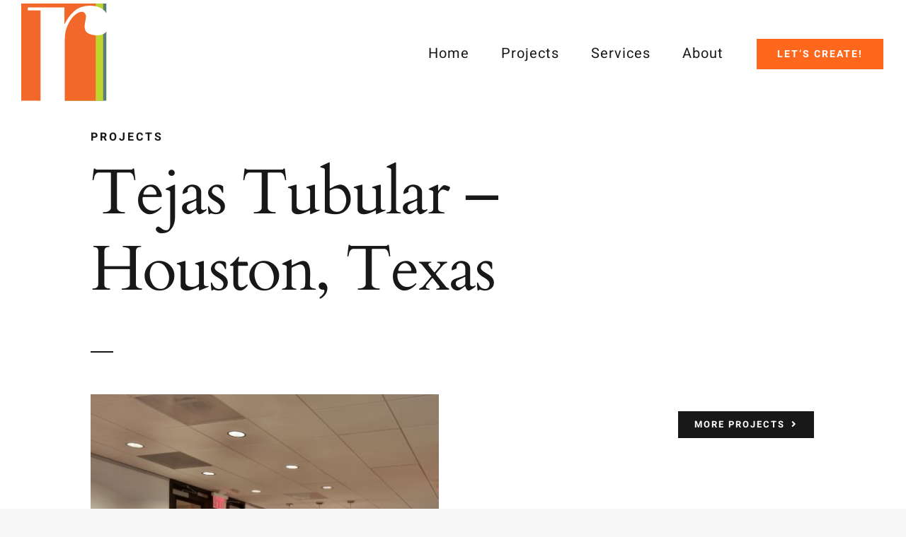

--- FILE ---
content_type: text/html; charset=UTF-8
request_url: https://rosetejeda.com/project/tejas-tubular-houston-texas/
body_size: 12150
content:
<!DOCTYPE html><html
class="avada-html-layout-wide avada-html-header-position-top avada-has-site-width-percent avada-is-100-percent-template" lang=en-US prefix="og: http://ogp.me/ns# fb: http://ogp.me/ns/fb#"><head><meta
http-equiv="X-UA-Compatible" content="IE=edge"><meta
http-equiv="Content-Type" content="text/html; charset=utf-8"><meta
name="viewport" content="width=device-width, initial-scale=1, maximum-scale=1"><meta
name='robots' content='index, follow, max-image-preview:large, max-snippet:-1, max-video-preview:-1'><style>img:is([sizes="auto" i], [sizes^="auto," i]){contain-intrinsic-size:3000px 1500px}</style><title>Tejas Tubular - Houston, Texas - Rose Tejeda</title><link
rel=canonical href=https://rosetejeda.com/project/tejas-tubular-houston-texas/ ><meta
property="og:locale" content="en_US"><meta
property="og:type" content="article"><meta
property="og:title" content="Tejas Tubular - Houston, Texas - Rose Tejeda"><meta
property="og:url" content="https://rosetejeda.com/project/tejas-tubular-houston-texas/"><meta
property="og:site_name" content="Rose Tejeda"><meta
property="article:modified_time" content="2020-06-17T21:22:51+00:00"><meta
property="og:image" content="https://rosetejeda.com/wp-content/uploads/2020/06/IMG_3248.jpg"><meta
property="og:image:width" content="500"><meta
property="og:image:height" content="503"><meta
property="og:image:type" content="image/jpeg"><meta
name="twitter:card" content="summary_large_image"> <script type=application/ld+json class=yoast-schema-graph>{"@context":"https://schema.org","@graph":[{"@type":"WebPage","@id":"https://rosetejeda.com/project/tejas-tubular-houston-texas/","url":"https://rosetejeda.com/project/tejas-tubular-houston-texas/","name":"Tejas Tubular - Houston, Texas - Rose Tejeda","isPartOf":{"@id":"https://rosetejeda.com/#website"},"primaryImageOfPage":{"@id":"https://rosetejeda.com/project/tejas-tubular-houston-texas/#primaryimage"},"image":{"@id":"https://rosetejeda.com/project/tejas-tubular-houston-texas/#primaryimage"},"thumbnailUrl":"https://rosetejeda.com/wp-content/uploads/2020/06/IMG_3248.jpg","datePublished":"2020-06-17T21:21:51+00:00","dateModified":"2020-06-17T21:22:51+00:00","breadcrumb":{"@id":"https://rosetejeda.com/project/tejas-tubular-houston-texas/#breadcrumb"},"inLanguage":"en-US","potentialAction":[{"@type":"ReadAction","target":["https://rosetejeda.com/project/tejas-tubular-houston-texas/"]}]},{"@type":"ImageObject","inLanguage":"en-US","@id":"https://rosetejeda.com/project/tejas-tubular-houston-texas/#primaryimage","url":"https://rosetejeda.com/wp-content/uploads/2020/06/IMG_3248.jpg","contentUrl":"https://rosetejeda.com/wp-content/uploads/2020/06/IMG_3248.jpg","width":500,"height":503,"caption":"tejas tubular waiting area with plush black chairs and white backlit logo on orange wall"},{"@type":"BreadcrumbList","@id":"https://rosetejeda.com/project/tejas-tubular-houston-texas/#breadcrumb","itemListElement":[{"@type":"ListItem","position":1,"name":"Home","item":"https://rosetejeda.com/"},{"@type":"ListItem","position":2,"name":"Portfolio","item":"https://rosetejeda.com/project/"},{"@type":"ListItem","position":3,"name":"Tejas Tubular &#8211; Houston, Texas"}]},{"@type":"WebSite","@id":"https://rosetejeda.com/#website","url":"https://rosetejeda.com/","name":"Rose Tejeda","description":"Commercial | Residential Interiors","publisher":{"@id":"https://rosetejeda.com/#organization"},"potentialAction":[{"@type":"SearchAction","target":{"@type":"EntryPoint","urlTemplate":"https://rosetejeda.com/?s={search_term_string}"},"query-input":{"@type":"PropertyValueSpecification","valueRequired":true,"valueName":"search_term_string"}}],"inLanguage":"en-US"},{"@type":"Organization","@id":"https://rosetejeda.com/#organization","name":"Rose Tejeda","url":"https://rosetejeda.com/","logo":{"@type":"ImageObject","inLanguage":"en-US","@id":"https://rosetejeda.com/#/schema/logo/image/","url":"https://rosetejeda.com/wp-content/uploads/2020/05/logo.png","contentUrl":"https://rosetejeda.com/wp-content/uploads/2020/05/logo.png","width":124,"height":139,"caption":"Rose Tejeda"},"image":{"@id":"https://rosetejeda.com/#/schema/logo/image/"}}]}</script> <link
rel=alternate type=application/rss+xml title="Rose Tejeda &raquo; Feed" href=https://rosetejeda.com/feed/ ><link
rel=alternate type=application/rss+xml title="Rose Tejeda &raquo; Comments Feed" href=https://rosetejeda.com/comments/feed/ ><link
rel="shortcut icon" href=https://rosetejeda.com/wp-content/uploads/2020/06/favicon.png type=image/x-icon><link
rel=apple-touch-icon sizes=180x180 href=https://rosetejeda.com/wp-content/uploads/2020/06/iphone-retina.png><link
rel=icon sizes=192x192 href=https://rosetejeda.com/wp-content/uploads/2020/06/iphone.png><meta
name="msapplication-TileImage" content="https://rosetejeda.com/wp-content/uploads/2020/06/ipad.png"><link
rel=alternate type=application/rss+xml title="Rose Tejeda &raquo; Tejas Tubular &#8211; Houston, Texas Comments Feed" href=https://rosetejeda.com/project/tejas-tubular-houston-texas/feed/ ><meta
property="og:locale" content="en_US"><meta
property="og:type" content="article"><meta
property="og:site_name" content="Rose Tejeda"><meta
property="og:title" content="Tejas Tubular - Houston, Texas - Rose Tejeda"><meta
property="og:url" content="https://rosetejeda.com/project/tejas-tubular-houston-texas/"><meta
property="article:modified_time" content="2020-06-17T21:22:51-06:00"><meta
property="og:image" content="https://rosetejeda.com/wp-content/uploads/2020/06/IMG_3248.jpg"><meta
property="og:image:width" content="500"><meta
property="og:image:height" content="503"><meta
property="og:image:type" content="image/jpeg"><link
rel=stylesheet href=https://rosetejeda.com/wp-content/cache/minify/0a665.css media=all> <script src=https://rosetejeda.com/wp-content/cache/minify/818c0.js></script> <link
rel=https://api.w.org/ href=https://rosetejeda.com/wp-json/ ><link
rel=alternate title=JSON type=application/json href=https://rosetejeda.com/wp-json/wp/v2/avada_portfolio/1579><link
rel=EditURI type=application/rsd+xml title=RSD href=https://rosetejeda.com/xmlrpc.php?rsd><meta
name="generator" content="WordPress 6.8.3"><link
rel=shortlink href='https://rosetejeda.com/?p=1579'><link
rel=alternate title="oEmbed (JSON)" type=application/json+oembed href="https://rosetejeda.com/wp-json/oembed/1.0/embed?url=https%3A%2F%2Frosetejeda.com%2Fproject%2Ftejas-tubular-houston-texas%2F"><link
rel=alternate title="oEmbed (XML)" type=text/xml+oembed href="https://rosetejeda.com/wp-json/oembed/1.0/embed?url=https%3A%2F%2Frosetejeda.com%2Fproject%2Ftejas-tubular-houston-texas%2F&#038;format=xml"><style id=css-fb-visibility>/*<![CDATA[*/@media screen and (max-width: 640px){.fusion-no-small-visibility{display:none !important}body .sm-text-align-center{text-align:center !important}body .sm-text-align-left{text-align:left !important}body .sm-text-align-right{text-align:right !important}body .sm-flex-align-center{justify-content:center !important}body .sm-flex-align-flex-start{justify-content:flex-start !important}body .sm-flex-align-flex-end{justify-content:flex-end !important}body .sm-mx-auto{margin-left:auto !important;margin-right:auto !important}body .sm-ml-auto{margin-left:auto !important}body .sm-mr-auto{margin-right:auto !important}body .fusion-absolute-position-small{position:absolute;top:auto;width:100%}.awb-sticky.awb-sticky-small{position:sticky;top:var(--awb-sticky-offset,0)}}@media screen and (min-width: 641px) and (max-width: 1024px){.fusion-no-medium-visibility{display:none !important}body .md-text-align-center{text-align:center !important}body .md-text-align-left{text-align:left !important}body .md-text-align-right{text-align:right !important}body .md-flex-align-center{justify-content:center !important}body .md-flex-align-flex-start{justify-content:flex-start !important}body .md-flex-align-flex-end{justify-content:flex-end !important}body .md-mx-auto{margin-left:auto !important;margin-right:auto !important}body .md-ml-auto{margin-left:auto !important}body .md-mr-auto{margin-right:auto !important}body .fusion-absolute-position-medium{position:absolute;top:auto;width:100%}.awb-sticky.awb-sticky-medium{position:sticky;top:var(--awb-sticky-offset,0)}}@media screen and (min-width: 1025px){.fusion-no-large-visibility{display:none !important}body .lg-text-align-center{text-align:center !important}body .lg-text-align-left{text-align:left !important}body .lg-text-align-right{text-align:right !important}body .lg-flex-align-center{justify-content:center !important}body .lg-flex-align-flex-start{justify-content:flex-start !important}body .lg-flex-align-flex-end{justify-content:flex-end !important}body .lg-mx-auto{margin-left:auto !important;margin-right:auto !important}body .lg-ml-auto{margin-left:auto !important}body .lg-mr-auto{margin-right:auto !important}body .fusion-absolute-position-large{position:absolute;top:auto;width:100%}.awb-sticky.awb-sticky-large{position:sticky;top:var(--awb-sticky-offset,0)}}/*]]>*/</style><style>.recentcomments
a{display:inline !important;padding:0
!important;margin:0
!important}</style><meta
name="generator" content="Powered by Slider Revolution 6.5.11 - responsive, Mobile-Friendly Slider Plugin for WordPress with comfortable drag and drop interface."> <script>function setREVStartSize(e){window.RSIW=window.RSIW===undefined?window.innerWidth:window.RSIW;window.RSIH=window.RSIH===undefined?window.innerHeight:window.RSIH;try{var pw=document.getElementById(e.c).parentNode.offsetWidth,newh;pw=pw===0||isNaN(pw)?window.RSIW:pw;e.tabw=e.tabw===undefined?0:parseInt(e.tabw);e.thumbw=e.thumbw===undefined?0:parseInt(e.thumbw);e.tabh=e.tabh===undefined?0:parseInt(e.tabh);e.thumbh=e.thumbh===undefined?0:parseInt(e.thumbh);e.tabhide=e.tabhide===undefined?0:parseInt(e.tabhide);e.thumbhide=e.thumbhide===undefined?0:parseInt(e.thumbhide);e.mh=e.mh===undefined||e.mh==""||e.mh==="auto"?0:parseInt(e.mh,0);if(e.layout==="fullscreen"||e.l==="fullscreen")
newh=Math.max(e.mh,window.RSIH);else{e.gw=Array.isArray(e.gw)?e.gw:[e.gw];for(var i in e.rl)if(e.gw[i]===undefined||e.gw[i]===0)e.gw[i]=e.gw[i-1];e.gh=e.el===undefined||e.el===""||(Array.isArray(e.el)&&e.el.length==0)?e.gh:e.el;e.gh=Array.isArray(e.gh)?e.gh:[e.gh];for(var i in e.rl)if(e.gh[i]===undefined||e.gh[i]===0)e.gh[i]=e.gh[i-1];var nl=new Array(e.rl.length),ix=0,sl;e.tabw=e.tabhide>=pw?0:e.tabw;e.thumbw=e.thumbhide>=pw?0:e.thumbw;e.tabh=e.tabhide>=pw?0:e.tabh;e.thumbh=e.thumbhide>=pw?0:e.thumbh;for(var i in e.rl)nl[i]=e.rl[i]<window.RSIW?0:e.rl[i];sl=nl[0];for(var i in nl)if(sl>nl[i]&&nl[i]>0){sl=nl[i];ix=i;}
var m=pw>(e.gw[ix]+e.tabw+e.thumbw)?1:(pw-(e.tabw+e.thumbw))/(e.gw[ix]);newh=(e.gh[ix]*m)+(e.tabh+e.thumbh);}
var el=document.getElementById(e.c);if(el!==null&&el)el.style.height=newh+"px";el=document.getElementById(e.c+"_wrapper");if(el!==null&&el){el.style.height=newh+"px";el.style.display="block";}}catch(e){console.log("Failure at Presize of Slider:"+e)}};</script> <style id=wp-custom-css>#toTop{right:10px!important}.menu-item .fusion-button{background:#ff671d}.grecaptcha-badge{visibility:hidden}.services-col .fusion-button-wrapper{position:absolute;bottom:0px}.cta-section:hover{transition-duration:.5s;background-color:#5a7f71!important}#custom-html-7{padding:26px
36px;background-color:#fff;border-radius:3px;overflow:hidden;border-style:solid;border-color:transparent;border-width:0px}.fusion-megamenu-title-disabled{display:none!important}.fusion-megamenu-widgets-container .widget_text
i{font-size:32px}.fusion-megamenu-widgets-container .widget_text
p{color:#656a70;font-size:17px}.fusion-megamenu-widgets-container .widget_text
h2{font-weight:300!important;letter-spacing:1px!important;font-size:28px;line-height:35px;margin:0px}#menu-item-1428{background-color:#ff671d}#menu-item-1428:hover{background-image:url(https://rosetejeda.com/wp-content/uploads/2020/05/retail-work.jpg)}#menu-item-1426{background-color:#c2d500}#menu-item-1426:hover{background-image:url(https://rosetejeda.com/wp-content/uploads/2020/05/commercial-work.jpg)}#menu-item-1427{background-color:#5a7f71}#menu-item-1427:hover{background-image:url(https://rosetejeda.com/wp-content/uploads/2020/05/residential-work.jpg)}.fusion-menu-item-button:hover a
span{border-color:#ff671d!important;color:#fff!important;opacity:0.9}.fusion-portfolio-archive .post-content{display:none}@media only screen and (max-width:1159px){.about-text .fusion-column-wrapper{padding:6% 50px 0% 50px!important}}@media only screen and (min-width:1160px){.services-content{position:absolute;bottom:0px;padding:75px;margin-left:-150px;background:#fff}.services-content-1{position:absolute;bottom:0px;padding:75px;margin-right:-150px;background:#fff}.services-image{z-index:1}}.form-column-1{margin-right:6%!important;width:46%!important;margin-bottom:0px!important}.your-message
textarea{min-height:166px}input[type="submit"]{width:100%!important}@media only screen and (max-width:1159px){.fusion-footer .fusion-widget-area .fusion-footer-widget-column{text-align:center!important}}</style> <script>var doc=document.documentElement;doc.setAttribute('data-useragent',navigator.userAgent);</script>  <script>(function(w,d,s,l,i){w[l]=w[l]||[];w[l].push({'gtm.start':new Date().getTime(),event:'gtm.js'});var f=d.getElementsByTagName(s)[0],j=d.createElement(s),dl=l!='dataLayer'?'&l='+l:'';j.async=true;j.src='https://www.googletagmanager.com/gtm.js?id='+i+dl;f.parentNode.insertBefore(j,f);})(window,document,'script','dataLayer','GTM-WS2NN86');</script> </head><body
class="wp-singular avada_portfolio-template-default single single-avada_portfolio postid-1579 single-format-standard wp-theme-Avada wp-child-theme-Avada-Child-Theme fusion-image-hovers fusion-pagination-sizing fusion-button_type-flat fusion-button_span-no fusion-button_gradient-linear avada-image-rollover-circle-no avada-image-rollover-yes avada-image-rollover-direction-fade fusion-body ltr fusion-sticky-header no-tablet-sticky-header no-mobile-sticky-header no-mobile-slidingbar no-desktop-totop no-mobile-totop fusion-disable-outline fusion-sub-menu-fade mobile-logo-pos-left layout-wide-mode avada-has-boxed-modal-shadow-none layout-scroll-offset-full avada-has-zero-margin-offset-top fusion-top-header menu-text-align-center mobile-menu-design-flyout fusion-show-pagination-text fusion-header-layout-v1 avada-responsive avada-footer-fx-bg-parallax avada-menu-highlight-style-bar fusion-search-form-clean fusion-main-menu-search-dropdown fusion-avatar-square avada-sticky-shrinkage avada-dropdown-styles avada-blog-layout-grid avada-blog-archive-layout-grid avada-header-shadow-no avada-menu-icon-position-left avada-has-megamenu-shadow avada-has-mainmenu-dropdown-divider avada-has-header-100-width avada-has-breadcrumb-mobile-hidden avada-has-titlebar-hide avada-has-transparent-timeline_color avada-has-pagination-padding avada-flyout-menu-direction-fade avada-ec-views-v1" data-awb-post-id=1579>
<a
class="skip-link screen-reader-text" href=#content>Skip to content</a><div
id=boxed-wrapper><div
id=wrapper class=fusion-wrapper><div
id=home style=position:relative;top:-1px;></div><header
class=fusion-header-wrapper><div
class="fusion-header-v1 fusion-logo-alignment fusion-logo-left fusion-sticky-menu- fusion-sticky-logo- fusion-mobile-logo-  fusion-mobile-menu-design-flyout fusion-header-has-flyout-menu"><div
class=fusion-header-sticky-height></div><div
class=fusion-header><div
class=fusion-row><div
class=fusion-header-has-flyout-menu-content><div
class=fusion-logo data-margin-top=5px data-margin-bottom=5px data-margin-left=0px data-margin-right=0px>
<a
class=fusion-logo-link  href=https://rosetejeda.com/ >
<img
src=https://rosetejeda.com/wp-content/uploads/2020/05/logo.png srcset="https://rosetejeda.com/wp-content/uploads/2020/05/logo.png 1x" width=124 height=139 alt="Rose Tejeda Logo" data-retina_logo_url class=fusion-standard-logo>
</a></div><nav
class=fusion-main-menu aria-label="Main Menu"><ul
id=menu-main-menu class=fusion-menu><li
id=menu-item-69  class="menu-item menu-item-type-post_type menu-item-object-page menu-item-home menu-item-69"  data-item-id=69><a
href=https://rosetejeda.com/ class=fusion-bar-highlight><span
class=menu-text>Home</span></a></li><li
id=menu-item-1425  class="menu-item menu-item-type-post_type menu-item-object-page menu-item-has-children menu-item-1425 fusion-megamenu-menu "  data-item-id=1425><a
href=https://rosetejeda.com/projects/ class=fusion-bar-highlight><span
class=menu-text>Projects</span></a><div
class="fusion-megamenu-wrapper fusion-columns-3 columns-per-row-3 columns-3 col-span-12 fusion-megamenu-fullwidth"><div
class=row><div
class=fusion-megamenu-holder style=width:100vw; data-width=100vw><ul
class=fusion-megamenu><li
id=menu-item-1428  class="menu-item menu-item-type-taxonomy menu-item-object-portfolio_category menu-item-1428 fusion-megamenu-submenu fusion-megamenu-submenu-notitle menu-item-has-link fusion-megamenu-columns-3 col-lg-4 col-md-4 col-sm-4" ><a
class="awb-justify-title fusion-megamenu-title-disabled" href=https://rosetejeda.com/portfolio_category/retail/ ><span><span
class=fusion-megamenu-bullet></span>Retail</span></a><div
class="fusion-megamenu-widgets-container second-level-widget"><div
id=custom_html-6 class="widget_text widget widget_custom_html" style="border-style: solid;border-color:transparent;border-width:0px;"><div
class="textwidget custom-html-widget"><div
class=fusion-sep-clear></div><div
class="fusion-separator fusion-full-width-sep" style="margin-left: auto;margin-right: auto;margin-top:130px;width:100%;"></div><div
class=fusion-sep-clear></div></div></div><div
id=custom_html-7 class="widget_text widget widget_custom_html" style="padding: 26px 36px;background-color: rgba(255,255,255,0.9);border-style: solid;border-color:transparent;border-width:0px;"><div
class="textwidget custom-html-widget"><a
href=https://rosetejeda.com/portfolio_category/retail/ ><div
class=fusion-fa-align-right>
<i
class="fas fa-shopping-bag"></i></div><h2>Retail</h2>
</a></div></div></div></li><li
id=menu-item-1426  class="menu-item menu-item-type-taxonomy menu-item-object-portfolio_category current-avada_portfolio-ancestor current-menu-parent current-avada_portfolio-parent menu-item-1426 fusion-megamenu-submenu fusion-megamenu-submenu-notitle menu-item-has-link fusion-megamenu-columns-3 col-lg-4 col-md-4 col-sm-4" ><a
class="awb-justify-title fusion-megamenu-title-disabled" href=https://rosetejeda.com/portfolio_category/commercial/ ><span><span
class=fusion-megamenu-bullet></span>Commercial</span></a><div
class="fusion-megamenu-widgets-container second-level-widget"><div
id=custom_html-8 class="widget_text widget widget_custom_html" style="border-style: solid;border-color:transparent;border-width:0px;"><div
class="textwidget custom-html-widget"><div
class=fusion-sep-clear></div><div
class="fusion-separator fusion-full-width-sep" style="margin-left: auto;margin-right: auto;margin-top:130px;width:100%;"></div><div
class=fusion-sep-clear></div></div></div><div
id=custom_html-9 class="widget_text widget widget_custom_html" style="padding: 26px 36px;background-color: rgba(255,255,255,0.9);border-style: solid;border-color:transparent;border-width:0px;"><div
class="textwidget custom-html-widget"><a
href=https://rosetejeda.com/portfolio_category/commercial/ ><div
class=fusion-fa-align-right>
<i
class="far fa-building"></i></div><h2>Commercial</h2>
</a></div></div></div></li><li
id=menu-item-1427  class="menu-item menu-item-type-taxonomy menu-item-object-portfolio_category menu-item-1427 fusion-megamenu-submenu fusion-megamenu-submenu-notitle menu-item-has-link fusion-megamenu-columns-3 col-lg-4 col-md-4 col-sm-4" ><a
class="awb-justify-title fusion-megamenu-title-disabled" href=https://rosetejeda.com/portfolio_category/residential/ ><span><span
class=fusion-megamenu-bullet></span>Residential</span></a><div
class="fusion-megamenu-widgets-container second-level-widget"><div
id=custom_html-10 class="widget_text widget widget_custom_html" style="border-style: solid;border-color:transparent;border-width:0px;"><div
class="textwidget custom-html-widget"><div
class=fusion-sep-clear></div><div
class="fusion-separator fusion-full-width-sep" style="margin-left: auto;margin-right: auto;margin-top:130px;width:100%;"></div><div
class=fusion-sep-clear></div></div></div><div
id=custom_html-11 class="widget_text widget widget_custom_html" style="padding: 26px 36px;background-color: rgba(255,255,255,0.9);border-style: solid;border-color:transparent;border-width:0px;"><div
class="textwidget custom-html-widget"><a
href=https://rosetejeda.com/portfolio_category/residential/ ><div
class=fusion-fa-align-right>
<i
class="fas fa-home"></i></div><h2>Residential</h2>
</a></div></div></div></li></ul></div><div
style=clear:both;></div></div></div></li><li
id=menu-item-1270  class="menu-item menu-item-type-post_type menu-item-object-page menu-item-1270"  data-item-id=1270><a
href=https://rosetejeda.com/services/ class=fusion-bar-highlight><span
class=menu-text>Services</span></a></li><li
id=menu-item-983  class="menu-item menu-item-type-post_type menu-item-object-page menu-item-983"  data-item-id=983><a
href=https://rosetejeda.com/about/ class=fusion-bar-highlight><span
class=menu-text>About</span></a></li><li
id=menu-item-980  class="menu-item menu-item-type-post_type menu-item-object-page menu-item-980 fusion-menu-item-button"  data-item-id=980><a
href=https://rosetejeda.com/contact/ class=fusion-bar-highlight><span
class="menu-text fusion-button button-default button-large">Let&#8217;s Create!</span></a></li></ul></nav><div
class="fusion-flyout-menu-icons fusion-flyout-mobile-menu-icons">
<a
class=fusion-flyout-menu-toggle aria-hidden=true aria-label="Toggle Menu" href=#><div
class=fusion-toggle-icon-line></div><div
class=fusion-toggle-icon-line></div><div
class=fusion-toggle-icon-line></div>
</a></div><div
class=fusion-flyout-menu-bg></div><nav
class="fusion-mobile-nav-holder fusion-flyout-menu fusion-flyout-mobile-menu" aria-label="Main Menu Mobile"></nav></div></div></div></div><div
class=fusion-clearfix></div></header><div
id=sliders-container class=fusion-slider-visibility></div><section
class="fusion-page-title-bar fusion-tb-page-title-bar"><div
class="fusion-fullwidth fullwidth-box fusion-builder-row-1 nonhundred-percent-fullwidth non-hundred-percent-height-scrolling" style=--awb-border-radius-top-left:0px;--awb-border-radius-top-right:0px;--awb-border-radius-bottom-right:0px;--awb-border-radius-bottom-left:0px;--awb-padding-top:20px;--awb-flex-wrap:wrap; ><div
class="fusion-builder-row fusion-row"><div
class="fusion-layout-column fusion_builder_column fusion-builder-column-0 fusion_builder_column_3_4 3_4 fusion-three-fourth fusion-column-first fusion-animated" style="--awb-bg-size:cover;--awb-margin-top:0px;--awb-margin-bottom:0px;width:75%;width:calc(75% - ( ( 4% ) * 0.75 ) );margin-right: 4%;" data-animationType=fadeInLeft data-animationDuration=0.8 data-animationOffset=top-into-view><div
class="fusion-column-wrapper fusion-column-has-shadow fusion-flex-column-wrapper-legacy"><div
class="fusion-text fusion-text-1 caption"><p>Projects</p></div><div
class="fusion-title title fusion-title-1 fusion-sep-none fusion-title-text fusion-title-size-one"><h1 class="fusion-title-heading title-heading-left fusion-responsive-typography-calculated" style="margin:0;--fontSize:90;line-height:1.2;">Tejas Tubular &#8211; Houston, Texas</h1></div><div
class=fusion-sep-clear></div><div
class="fusion-separator fusion-clearfix" style=float:left;margin-top:6%;margin-bottom:1%;width:100%;max-width:32px;><div
class="fusion-separator-border sep-single sep-solid" style=--awb-height:20px;--awb-amount:20px;--awb-sep-color:#181818;border-color:#181818;border-top-width:2px;></div></div><div
class=fusion-sep-clear></div><div
class=fusion-clearfix></div></div></div><div
class="fusion-layout-column fusion_builder_column fusion-builder-column-1 fusion_builder_column_1_4 1_4 fusion-one-fourth fusion-column-last fusion-no-small-visibility fusion-no-medium-visibility" style="--awb-bg-size:cover;width:25%;width:calc(25% - ( ( 4% ) * 0.25 ) );"><div
class="fusion-column-wrapper fusion-flex-column-wrapper-legacy"><div
class=fusion-clearfix></div></div></div></div></div></section><main
id=main class="clearfix width-100"><div
class=fusion-row style=max-width:100%;><section
id=content style="width: 100%;"><div
id=post-1579 class="post-1579 avada_portfolio type-avada_portfolio status-publish format-standard has-post-thumbnail hentry portfolio_category-commercial"><div
class=post-content><div
class="fusion-fullwidth fullwidth-box fusion-builder-row-2 nonhundred-percent-fullwidth non-hundred-percent-height-scrolling" style=--awb-border-radius-top-left:0px;--awb-border-radius-top-right:0px;--awb-border-radius-bottom-right:0px;--awb-border-radius-bottom-left:0px;--awb-flex-wrap:wrap; ><div
class="fusion-builder-row fusion-row"><div
class="fusion-layout-column fusion_builder_column fusion-builder-column-2 fusion_builder_column_1_2 1_2 fusion-one-half fusion-column-first" style="--awb-bg-size:cover;--awb-margin-bottom:0px;width:50%;width:calc(50% - ( ( 4% ) * 0.5 ) );margin-right: 4%;"><div
class="fusion-column-wrapper fusion-column-has-shadow fusion-flex-column-wrapper-legacy"><div
class="fusion-featured-slider-tb fusion-featured-slider-tb-1" style=margin-bottom:0px;><div
class="fusion-slider-sc fusion-flexslider-loading flexslider flexslider-hover-type-none fusion-has-margin" data-slideshow_autoplay=1 data-slideshow_smooth_height=0 data-slideshow_speed=3000 style=max-width:100%;height:100%;><ul
class=slides><li
class=image><span
class="fusion-image-hover-element hover-type-none"><img
fetchpriority=high decoding=async src=https://rosetejeda.com/wp-content/uploads/2020/06/IMG_3248.jpg alt="tejas tubular waiting area with plush black chairs and white backlit logo on orange wall" width=500 height=503 class=wp-image-0></span></li><li
class=image><span
class="fusion-image-hover-element hover-type-none"><img
decoding=async src=https://rosetejeda.com/wp-content/uploads/2020/06/IMG_3279.jpg alt="commercial office with grey wall, orange door and large window" width=500 height=503 class=wp-image-1593 srcset="https://rosetejeda.com/wp-content/uploads/2020/06/IMG_3279-200x201.jpg 200w, https://rosetejeda.com/wp-content/uploads/2020/06/IMG_3279-400x402.jpg 400w, https://rosetejeda.com/wp-content/uploads/2020/06/IMG_3279.jpg 500w" sizes="(max-width: 1160px) 100vw, 500px"></span></li><li
class=image><span
class="fusion-image-hover-element hover-type-none"><img
decoding=async src=https://rosetejeda.com/wp-content/uploads/2020/06/IMG_3304.jpg alt="large corner office with orange chairs and windows lining outside corners" width=500 height=503 class=wp-image-1592 srcset="https://rosetejeda.com/wp-content/uploads/2020/06/IMG_3304-200x201.jpg 200w, https://rosetejeda.com/wp-content/uploads/2020/06/IMG_3304-400x402.jpg 400w, https://rosetejeda.com/wp-content/uploads/2020/06/IMG_3304.jpg 500w" sizes="(max-width: 1160px) 100vw, 500px"></span></li><li
class=image><span
class="fusion-image-hover-element hover-type-none"><img
decoding=async src=https://rosetejeda.com/wp-content/uploads/2020/06/IMG_3298.jpg alt="filing cabinets in middle of office space next to grey cubicles" width=500 height=503 class=wp-image-1591 srcset="https://rosetejeda.com/wp-content/uploads/2020/06/IMG_3298-200x201.jpg 200w, https://rosetejeda.com/wp-content/uploads/2020/06/IMG_3298-400x402.jpg 400w, https://rosetejeda.com/wp-content/uploads/2020/06/IMG_3298.jpg 500w" sizes="(max-width: 1160px) 100vw, 500px"></span></li><li
class=image><span
class="fusion-image-hover-element hover-type-none"><img
decoding=async src=https://rosetejeda.com/wp-content/uploads/2020/06/IMG_3327.jpg alt="conference room containing eight, plush orange chairs and floor to ceiling window" width=500 height=503 class=wp-image-1590 srcset="https://rosetejeda.com/wp-content/uploads/2020/06/IMG_3327-200x201.jpg 200w, https://rosetejeda.com/wp-content/uploads/2020/06/IMG_3327-400x402.jpg 400w, https://rosetejeda.com/wp-content/uploads/2020/06/IMG_3327.jpg 500w" sizes="(max-width: 1160px) 100vw, 500px"></span></li><li
class=image><span
class="fusion-image-hover-element hover-type-none"><img
decoding=async src=https://rosetejeda.com/wp-content/uploads/2020/06/IMG_3317.jpg alt="wall mural depicting tejas tubular company timeline" width=500 height=503 class=wp-image-1589 srcset="https://rosetejeda.com/wp-content/uploads/2020/06/IMG_3317-200x201.jpg 200w, https://rosetejeda.com/wp-content/uploads/2020/06/IMG_3317-400x402.jpg 400w, https://rosetejeda.com/wp-content/uploads/2020/06/IMG_3317.jpg 500w" sizes="(max-width: 1160px) 100vw, 500px"></span></li><li
class=image><span
class="fusion-image-hover-element hover-type-none"><img
decoding=async src=https://rosetejeda.com/wp-content/uploads/2020/06/IMG_3314.jpg alt="overview of office space with grey cubicles" width=500 height=503 class=wp-image-1588 srcset="https://rosetejeda.com/wp-content/uploads/2020/06/IMG_3314-200x201.jpg 200w, https://rosetejeda.com/wp-content/uploads/2020/06/IMG_3314-400x402.jpg 400w, https://rosetejeda.com/wp-content/uploads/2020/06/IMG_3314.jpg 500w" sizes="(max-width: 1160px) 100vw, 500px"></span></li><li
class=image><span
class="fusion-image-hover-element hover-type-none"><img
decoding=async src=https://rosetejeda.com/wp-content/uploads/2020/06/IMG_3271.jpg width=500 height=503 class=wp-image-1582 srcset="https://rosetejeda.com/wp-content/uploads/2020/06/IMG_3271-200x201.jpg 200w, https://rosetejeda.com/wp-content/uploads/2020/06/IMG_3271-400x402.jpg 400w, https://rosetejeda.com/wp-content/uploads/2020/06/IMG_3271.jpg 500w" sizes="(max-width: 1160px) 100vw, 500px"></span></li><li
class=image><span
class="fusion-image-hover-element hover-type-none"><img
decoding=async src=https://rosetejeda.com/wp-content/uploads/2020/06/IMG_3266.jpg alt="tejas tubular hallway with glass lined office windows on left hand side and bullseye logo pattern on carpet" width=500 height=503 class=wp-image-1585 srcset="https://rosetejeda.com/wp-content/uploads/2020/06/IMG_3266-200x201.jpg 200w, https://rosetejeda.com/wp-content/uploads/2020/06/IMG_3266-400x402.jpg 400w, https://rosetejeda.com/wp-content/uploads/2020/06/IMG_3266.jpg 500w" sizes="(max-width: 1160px) 100vw, 500px"></span></li><li
class=image><span
class="fusion-image-hover-element hover-type-none"><img
decoding=async src=https://rosetejeda.com/wp-content/uploads/2020/06/IMG_3275.jpg alt="overview of main office space with multiple desks and cubicles" width=500 height=503 class=wp-image-1583 srcset="https://rosetejeda.com/wp-content/uploads/2020/06/IMG_3275-200x201.jpg 200w, https://rosetejeda.com/wp-content/uploads/2020/06/IMG_3275-400x402.jpg 400w, https://rosetejeda.com/wp-content/uploads/2020/06/IMG_3275.jpg 500w" sizes="(max-width: 1160px) 100vw, 500px"></span></li><li
class=image><span
class="fusion-image-hover-element hover-type-none"><img
decoding=async src=https://rosetejeda.com/wp-content/uploads/2020/06/IMG_3288.jpg width=500 height=503 class=wp-image-1581 srcset="https://rosetejeda.com/wp-content/uploads/2020/06/IMG_3288-200x201.jpg 200w, https://rosetejeda.com/wp-content/uploads/2020/06/IMG_3288-400x402.jpg 400w, https://rosetejeda.com/wp-content/uploads/2020/06/IMG_3288.jpg 500w" sizes="(max-width: 1160px) 100vw, 500px"></span></li><li
class=image><span
class="fusion-image-hover-element hover-type-none"><img
decoding=async src=https://rosetejeda.com/wp-content/uploads/2020/06/IMG_3283.jpg width=500 height=503 class=wp-image-1580 srcset="https://rosetejeda.com/wp-content/uploads/2020/06/IMG_3283-200x201.jpg 200w, https://rosetejeda.com/wp-content/uploads/2020/06/IMG_3283-400x402.jpg 400w, https://rosetejeda.com/wp-content/uploads/2020/06/IMG_3283.jpg 500w" sizes="(max-width: 1160px) 100vw, 500px"></span></li></ul></div></div><div
class=fusion-clearfix></div></div></div><div
class="fusion-layout-column fusion_builder_column fusion-builder-column-3 fusion_builder_column_1_2 1_2 fusion-one-half fusion-column-last" style="--awb-bg-size:cover;width:50%;width:calc(50% - ( ( 4% ) * 0.5 ) );"><div
class="fusion-column-wrapper fusion-column-has-shadow fusion-flex-column-wrapper-legacy"><div
class=fusion-sep-clear></div><div
class="fusion-separator fusion-full-width-sep" style="margin-left: auto;margin-right: auto;margin-bottom:20px;width:100%;"></div><div
class=fusion-sep-clear></div><div
class=fusion-alignright><a
class="fusion-button button-flat fusion-button-default-size button-default fusion-button-default button-1 fusion-button-default-span fusion-button-default-type" target=_self href=https://rosetejeda.com/projects/ ><span
class="fusion-button-text awb-button__text awb-button__text--default">More Projects</span><i
class="fa-angle-right fas awb-button__icon awb-button__icon--default button-icon-right" aria-hidden=true></i></a></div><div
class=fusion-clearfix></div></div></div></div></div><div
class="fusion-fullwidth fullwidth-box fusion-builder-row-3 cta-section nonhundred-percent-fullwidth non-hundred-percent-height-scrolling" style=--awb-border-radius-top-left:0px;--awb-border-radius-top-right:0px;--awb-border-radius-bottom-right:0px;--awb-border-radius-bottom-left:0px;--awb-padding-top:60px;--awb-padding-bottom:60px;--awb-background-color:#ff671d;--awb-flex-wrap:wrap; ><div
class="fusion-builder-row fusion-row"><div
class="fusion-layout-column fusion_builder_column fusion-builder-column-4 fusion_builder_column_1_1 1_1 fusion-one-full fusion-column-first fusion-column-last fusion-column-inner-bg-wrapper" style=--awb-inner-bg-size:cover;><span
class="fusion-column-inner-bg hover-type-none"><a
class=fusion-column-anchor href=https://rosetejeda.com/contact/ ><span
class=fusion-column-inner-bg-image></span></a></span><div
class="fusion-column-wrapper fusion-column-has-shadow fusion-flex-column-wrapper-legacy"><div
class="fusion-title title fusion-title-2 fusion-sep-none fusion-title-center fusion-title-text fusion-title-size-two cta-text" style=--awb-text-color:#ffffff;--awb-margin-bottom:0px;--awb-margin-bottom-small:0px;><h2 class="fusion-title-heading title-heading-center fusion-responsive-typography-calculated" style="margin:0;--fontSize:72;line-height:1.28;">Dig What You See?</h2></div><div
class=fusion-sep-clear></div><div
class="fusion-separator fusion-full-width-sep" style="margin-left: auto;margin-right: auto;margin-bottom:20px;width:100%;"></div><div
class=fusion-sep-clear></div><div
class=fusion-aligncenter><a
class="fusion-button button-flat button-xlarge button-custom fusion-button-default button-2 fusion-button-default-span fusion-button-default-type cta-button" style=--button_accent_color:#ffffff;--button_accent_hover_color:#ffffff;--button_border_hover_color:#ffffff;--button_gradient_top_color:rgba(24,24,24,0);--button_gradient_bottom_color:rgba(24,24,24,0);--button_gradient_top_color_hover:rgba(255,255,255,0);--button_gradient_bottom_color_hover:rgba(255,255,255,0); target=_self href=https://rosetejeda.com/index.php/contact/ ><span
class="fusion-button-text awb-button__text awb-button__text--default">Let&#8217;s Talk</span></a></div><div
class=fusion-clearfix></div></div></div></div></div></div></div></section></div></main><div
class=fusion-footer><footer
class="fusion-footer-widget-area fusion-widget-area"><div
class=fusion-row><div
class="fusion-columns fusion-columns-4 fusion-widget-area"><div
class="fusion-column col-lg-3 col-md-3 col-sm-3"><section
id=contact_info-widget-2 class="fusion-footer-widget-column widget contact_info" style="border-style: solid;border-color:transparent;border-width:0px;"><h4 class="widget-title">Contact Info</h4><div
class=contact-info-container><p
class=address>722 N Franklin Street, STE 11 <br>Michigan City, IN 46360</p><p
class=phone>Phone: <a
href="tel:&lt;a href=&quot;tel:847-707-9367&quot;&gt;(847) 707-9367&lt;/a&gt;"><a
href=tel:847-707-9367>(847) 707-9367</a></a></p><p
class=email>Email: <a
href=mailto:rose&#64;r&#111;&#115;&#101;&#116;&#101;&#106;&#101;&#100;&#97;.&#99;o&#109;>rose@rosetejeda.com</a></p></div><div
style=clear:both;></div></section></div><div
class="fusion-column col-lg-3 col-md-3 col-sm-3"><section
id=custom_html-3 class="widget_text fusion-footer-widget-column widget widget_custom_html" style="border-style: solid;border-color:transparent;border-width:0px;"><h4 class="widget-title">Sitemap</h4><div
class="textwidget custom-html-widget"><p>
<a
href=https://rosetejeda.com/ >Home</a><br>
<a
href=https://rosetejeda.com/projects/ >Projects</a><br>
<a
href=https://rosetejeda.com/services/ >Services</a><br>
<a
href=https://rosetejeda.com/about/ >About</a><br>
<a
href=https://rosetejeda.com/contact/ >Contact</a><br></p></div><div
style=clear:both;></div></section></div><div
class="fusion-column col-lg-3 col-md-3 col-sm-3"><section
id=custom_html-4 class="widget_text fusion-footer-widget-column widget widget_custom_html" style="border-style: solid;border-color:transparent;border-width:0px;"><h4 class="widget-title">Projects</h4><div
class="textwidget custom-html-widget"><p>
<a
href=https://rosetejeda.com/portfolio_category/retail/ >Retail</a><br>
<a
href=https://rosetejeda.com/portfolio_category/commercial/ >Commercial</a><br>
<a
href=https://rosetejeda.com/portfolio_category/residential/ >Residential</a><br></p></div><div
style=clear:both;></div></section></div><div
class="fusion-column fusion-column-last col-lg-3 col-md-3 col-sm-3"><section
id=custom_html-5 class="widget_text fusion-footer-widget-column widget widget_custom_html" style="border-style: solid;border-color:transparent;border-width:0px;"><h4 class="widget-title">Interior Design by Rose Tejeda</h4><div
class="textwidget custom-html-widget"></div><div
style=clear:both;></div></section><section
id=media_image-3 class="fusion-footer-widget-column widget widget_media_image" style="border-style: solid;border-color:transparent;border-width:0px;"><img
width=124 height=139 src=https://rosetejeda.com/wp-content/uploads/2020/05/logo.png class="image wp-image-1192  attachment-full size-full" alt style="max-width: 100%; height: auto;" decoding=async><div
style=clear:both;></div></section></div><div
class=fusion-clearfix></div></div></div></footer><footer
id=footer class="fusion-footer-copyright-area fusion-footer-copyright-center"><div
class=fusion-row><div
class=fusion-copyright-content><div
class=fusion-copyright-notice><div>
This site is protected by reCAPTCHA and the Google
<a
href=https://policies.google.com/privacy>Privacy Policy</a> and
<a
href=https://policies.google.com/terms>Terms of Service</a> apply.<br>
© Copyright <script>document.write(new Date().getFullYear());</script> | All Rights Reserved | Website Design by <a
href=https://sera-group.com target=_blank>Sera Group</a></div></div></div></div></footer></div></div></div>
<a
class="fusion-one-page-text-link fusion-page-load-link" tabindex=-1 href=# aria-hidden=true>Page load link</a><div
class=avada-footer-scripts> <script>var fusionNavIsCollapsed=function(e){var t,n;window.innerWidth<=e.getAttribute("data-breakpoint")?(e.classList.add("collapse-enabled"),e.classList.remove("awb-menu_desktop"),e.classList.contains("expanded")||window.dispatchEvent(new CustomEvent("fusion-mobile-menu-collapsed",{detail:{nav:e}})),(n=e.querySelectorAll(".menu-item-has-children.expanded")).length&&n.forEach((function(e){e.querySelector(".awb-menu__open-nav-submenu_mobile").setAttribute("aria-expanded","false")}))):(null!==e.querySelector(".menu-item-has-children.expanded .awb-menu__open-nav-submenu_click")&&e.querySelector(".menu-item-has-children.expanded .awb-menu__open-nav-submenu_click").click(),e.classList.remove("collapse-enabled"),e.classList.add("awb-menu_desktop"),null!==e.querySelector(".awb-menu__main-ul")&&e.querySelector(".awb-menu__main-ul").removeAttribute("style")),e.classList.add("no-wrapper-transition"),clearTimeout(t),t=setTimeout(()=>{e.classList.remove("no-wrapper-transition")},400),e.classList.remove("loading")},fusionRunNavIsCollapsed=function(){var e,t=document.querySelectorAll(".awb-menu");for(e=0;e<t.length;e++)fusionNavIsCollapsed(t[e])};function avadaGetScrollBarWidth(){var e,t,n,l=document.createElement("p");return l.style.width="100%",l.style.height="200px",(e=document.createElement("div")).style.position="absolute",e.style.top="0px",e.style.left="0px",e.style.visibility="hidden",e.style.width="200px",e.style.height="150px",e.style.overflow="hidden",e.appendChild(l),document.body.appendChild(e),t=l.offsetWidth,e.style.overflow="scroll",t==(n=l.offsetWidth)&&(n=e.clientWidth),document.body.removeChild(e),jQuery("html").hasClass("awb-scroll")&&10<t-n?10:t-n}fusionRunNavIsCollapsed(),window.addEventListener("fusion-resize-horizontal",fusionRunNavIsCollapsed);</script> <script>window.RS_MODULES=window.RS_MODULES||{};window.RS_MODULES.modules=window.RS_MODULES.modules||{};window.RS_MODULES.waiting=window.RS_MODULES.waiting||[];window.RS_MODULES.defered=true;window.RS_MODULES.moduleWaiting=window.RS_MODULES.moduleWaiting||{};window.RS_MODULES.type='compiled';</script> <script type=speculationrules>{"prefetch":[{"source":"document","where":{"and":[{"href_matches":"\/*"},{"not":{"href_matches":["\/wp-*.php","\/wp-admin\/*","\/wp-content\/uploads\/*","\/wp-content\/*","\/wp-content\/plugins\/*","\/wp-content\/themes\/Avada-Child-Theme\/*","\/wp-content\/themes\/Avada\/*","\/*\\?(.+)"]}},{"not":{"selector_matches":"a[rel~=\"nofollow\"]"}},{"not":{"selector_matches":".no-prefetch, .no-prefetch a"}}]},"eagerness":"conservative"}]}</script> <script>var _paq=_paq||[];_paq.push(['setCustomDimension',1,'{"ID":1,"name":"admin","avatar":"e948910fe4760cd11cadde234fdef2af"}']);_paq.push(['trackPageView']);(function(){var u="https://analytics3.wpmudev.com/";_paq.push(['setTrackerUrl',u+'track/']);_paq.push(['setSiteId','11798']);var d=document,g=d.createElement('script'),s=d.getElementsByTagName('script')[0];g.type='text/javascript';g.async=true;g.defer=true;g.src='https://analytics.wpmucdn.com/matomo.js';s.parentNode.insertBefore(g,s);})();</script> <style id=global-styles-inline-css>/*<![CDATA[*/:root{--wp--preset--aspect-ratio--square:1;--wp--preset--aspect-ratio--4-3:4/3;--wp--preset--aspect-ratio--3-4:3/4;--wp--preset--aspect-ratio--3-2:3/2;--wp--preset--aspect-ratio--2-3:2/3;--wp--preset--aspect-ratio--16-9:16/9;--wp--preset--aspect-ratio--9-16:9/16;--wp--preset--color--black:#000;--wp--preset--color--cyan-bluish-gray:#abb8c3;--wp--preset--color--white:#fff;--wp--preset--color--pale-pink:#f78da7;--wp--preset--color--vivid-red:#cf2e2e;--wp--preset--color--luminous-vivid-orange:#ff6900;--wp--preset--color--luminous-vivid-amber:#fcb900;--wp--preset--color--light-green-cyan:#7bdcb5;--wp--preset--color--vivid-green-cyan:#00d084;--wp--preset--color--pale-cyan-blue:#8ed1fc;--wp--preset--color--vivid-cyan-blue:#0693e3;--wp--preset--color--vivid-purple:#9b51e0;--wp--preset--color--awb-color-1:rgba(255,255,255,1);--wp--preset--color--awb-color-2:rgba(246,246,246,1);--wp--preset--color--awb-color-3:rgba(241,241,241,1);--wp--preset--color--awb-color-4:rgba(209,209,209,1);--wp--preset--color--awb-color-5:rgba(255,103,29,1);--wp--preset--color--awb-color-6:rgba(51,51,51,1);--wp--preset--color--awb-color-7:rgba(37,37,37,1);--wp--preset--color--awb-color-8:rgba(24,24,24,1);--wp--preset--color--awb-color-custom-10:rgba(103,103,103,1);--wp--preset--color--awb-color-custom-11:rgba(0,0,0,1);--wp--preset--color--awb-color-custom-12:rgba(246,246,246,0.8);--wp--preset--color--awb-color-custom-13:rgba(194,213,0,1);--wp--preset--gradient--vivid-cyan-blue-to-vivid-purple:linear-gradient(135deg,rgba(6,147,227,1) 0%,rgb(155,81,224) 100%);--wp--preset--gradient--light-green-cyan-to-vivid-green-cyan:linear-gradient(135deg,rgb(122,220,180) 0%,rgb(0,208,130) 100%);--wp--preset--gradient--luminous-vivid-amber-to-luminous-vivid-orange:linear-gradient(135deg,rgba(252,185,0,1) 0%,rgba(255,105,0,1) 100%);--wp--preset--gradient--luminous-vivid-orange-to-vivid-red:linear-gradient(135deg,rgba(255,105,0,1) 0%,rgb(207,46,46) 100%);--wp--preset--gradient--very-light-gray-to-cyan-bluish-gray:linear-gradient(135deg,rgb(238,238,238) 0%,rgb(169,184,195) 100%);--wp--preset--gradient--cool-to-warm-spectrum:linear-gradient(135deg,rgb(74,234,220) 0%,rgb(151,120,209) 20%,rgb(207,42,186) 40%,rgb(238,44,130) 60%,rgb(251,105,98) 80%,rgb(254,248,76) 100%);--wp--preset--gradient--blush-light-purple:linear-gradient(135deg,rgb(255,206,236) 0%,rgb(152,150,240) 100%);--wp--preset--gradient--blush-bordeaux:linear-gradient(135deg,rgb(254,205,165) 0%,rgb(254,45,45) 50%,rgb(107,0,62) 100%);--wp--preset--gradient--luminous-dusk:linear-gradient(135deg,rgb(255,203,112) 0%,rgb(199,81,192) 50%,rgb(65,88,208) 100%);--wp--preset--gradient--pale-ocean:linear-gradient(135deg,rgb(255,245,203) 0%,rgb(182,227,212) 50%,rgb(51,167,181) 100%);--wp--preset--gradient--electric-grass:linear-gradient(135deg,rgb(202,248,128) 0%,rgb(113,206,126) 100%);--wp--preset--gradient--midnight:linear-gradient(135deg,rgb(2,3,129) 0%,rgb(40,116,252) 100%);--wp--preset--font-size--small:13.5px;--wp--preset--font-size--medium:20px;--wp--preset--font-size--large:27px;--wp--preset--font-size--x-large:42px;--wp--preset--font-size--normal:18px;--wp--preset--font-size--xlarge:36px;--wp--preset--font-size--huge:54px;--wp--preset--spacing--20:0.44rem;--wp--preset--spacing--30:0.67rem;--wp--preset--spacing--40:1rem;--wp--preset--spacing--50:1.5rem;--wp--preset--spacing--60:2.25rem;--wp--preset--spacing--70:3.38rem;--wp--preset--spacing--80:5.06rem;--wp--preset--shadow--natural:6px 6px 9px rgba(0, 0, 0, 0.2);--wp--preset--shadow--deep:12px 12px 50px rgba(0, 0, 0, 0.4);--wp--preset--shadow--sharp:6px 6px 0px rgba(0, 0, 0, 0.2);--wp--preset--shadow--outlined:6px 6px 0px -3px rgba(255, 255, 255, 1), 6px 6px rgba(0, 0, 0, 1);--wp--preset--shadow--crisp:6px 6px 0px rgba(0, 0, 0, 1)}:where(.is-layout-flex){gap:0.5em}:where(.is-layout-grid){gap:0.5em}body .is-layout-flex{display:flex}.is-layout-flex{flex-wrap:wrap;align-items:center}.is-layout-flex>:is(*,div){margin:0}body .is-layout-grid{display:grid}.is-layout-grid>:is(*,div){margin:0}:where(.wp-block-columns.is-layout-flex){gap:2em}:where(.wp-block-columns.is-layout-grid){gap:2em}:where(.wp-block-post-template.is-layout-flex){gap:1.25em}:where(.wp-block-post-template.is-layout-grid){gap:1.25em}.has-black-color{color:var(--wp--preset--color--black) !important}.has-cyan-bluish-gray-color{color:var(--wp--preset--color--cyan-bluish-gray) !important}.has-white-color{color:var(--wp--preset--color--white) !important}.has-pale-pink-color{color:var(--wp--preset--color--pale-pink) !important}.has-vivid-red-color{color:var(--wp--preset--color--vivid-red) !important}.has-luminous-vivid-orange-color{color:var(--wp--preset--color--luminous-vivid-orange) !important}.has-luminous-vivid-amber-color{color:var(--wp--preset--color--luminous-vivid-amber) !important}.has-light-green-cyan-color{color:var(--wp--preset--color--light-green-cyan) !important}.has-vivid-green-cyan-color{color:var(--wp--preset--color--vivid-green-cyan) !important}.has-pale-cyan-blue-color{color:var(--wp--preset--color--pale-cyan-blue) !important}.has-vivid-cyan-blue-color{color:var(--wp--preset--color--vivid-cyan-blue) !important}.has-vivid-purple-color{color:var(--wp--preset--color--vivid-purple) !important}.has-black-background-color{background-color:var(--wp--preset--color--black) !important}.has-cyan-bluish-gray-background-color{background-color:var(--wp--preset--color--cyan-bluish-gray) !important}.has-white-background-color{background-color:var(--wp--preset--color--white) !important}.has-pale-pink-background-color{background-color:var(--wp--preset--color--pale-pink) !important}.has-vivid-red-background-color{background-color:var(--wp--preset--color--vivid-red) !important}.has-luminous-vivid-orange-background-color{background-color:var(--wp--preset--color--luminous-vivid-orange) !important}.has-luminous-vivid-amber-background-color{background-color:var(--wp--preset--color--luminous-vivid-amber) !important}.has-light-green-cyan-background-color{background-color:var(--wp--preset--color--light-green-cyan) !important}.has-vivid-green-cyan-background-color{background-color:var(--wp--preset--color--vivid-green-cyan) !important}.has-pale-cyan-blue-background-color{background-color:var(--wp--preset--color--pale-cyan-blue) !important}.has-vivid-cyan-blue-background-color{background-color:var(--wp--preset--color--vivid-cyan-blue) !important}.has-vivid-purple-background-color{background-color:var(--wp--preset--color--vivid-purple) !important}.has-black-border-color{border-color:var(--wp--preset--color--black) !important}.has-cyan-bluish-gray-border-color{border-color:var(--wp--preset--color--cyan-bluish-gray) !important}.has-white-border-color{border-color:var(--wp--preset--color--white) !important}.has-pale-pink-border-color{border-color:var(--wp--preset--color--pale-pink) !important}.has-vivid-red-border-color{border-color:var(--wp--preset--color--vivid-red) !important}.has-luminous-vivid-orange-border-color{border-color:var(--wp--preset--color--luminous-vivid-orange) !important}.has-luminous-vivid-amber-border-color{border-color:var(--wp--preset--color--luminous-vivid-amber) !important}.has-light-green-cyan-border-color{border-color:var(--wp--preset--color--light-green-cyan) !important}.has-vivid-green-cyan-border-color{border-color:var(--wp--preset--color--vivid-green-cyan) !important}.has-pale-cyan-blue-border-color{border-color:var(--wp--preset--color--pale-cyan-blue) !important}.has-vivid-cyan-blue-border-color{border-color:var(--wp--preset--color--vivid-cyan-blue) !important}.has-vivid-purple-border-color{border-color:var(--wp--preset--color--vivid-purple) !important}.has-vivid-cyan-blue-to-vivid-purple-gradient-background{background:var(--wp--preset--gradient--vivid-cyan-blue-to-vivid-purple) !important}.has-light-green-cyan-to-vivid-green-cyan-gradient-background{background:var(--wp--preset--gradient--light-green-cyan-to-vivid-green-cyan) !important}.has-luminous-vivid-amber-to-luminous-vivid-orange-gradient-background{background:var(--wp--preset--gradient--luminous-vivid-amber-to-luminous-vivid-orange) !important}.has-luminous-vivid-orange-to-vivid-red-gradient-background{background:var(--wp--preset--gradient--luminous-vivid-orange-to-vivid-red) !important}.has-very-light-gray-to-cyan-bluish-gray-gradient-background{background:var(--wp--preset--gradient--very-light-gray-to-cyan-bluish-gray) !important}.has-cool-to-warm-spectrum-gradient-background{background:var(--wp--preset--gradient--cool-to-warm-spectrum) !important}.has-blush-light-purple-gradient-background{background:var(--wp--preset--gradient--blush-light-purple) !important}.has-blush-bordeaux-gradient-background{background:var(--wp--preset--gradient--blush-bordeaux) !important}.has-luminous-dusk-gradient-background{background:var(--wp--preset--gradient--luminous-dusk) !important}.has-pale-ocean-gradient-background{background:var(--wp--preset--gradient--pale-ocean) !important}.has-electric-grass-gradient-background{background:var(--wp--preset--gradient--electric-grass) !important}.has-midnight-gradient-background{background:var(--wp--preset--gradient--midnight) !important}.has-small-font-size{font-size:var(--wp--preset--font-size--small) !important}.has-medium-font-size{font-size:var(--wp--preset--font-size--medium) !important}.has-large-font-size{font-size:var(--wp--preset--font-size--large) !important}.has-x-large-font-size{font-size:var(--wp--preset--font-size--x-large) !important}:where(.wp-block-post-template.is-layout-flex){gap:1.25em}:where(.wp-block-post-template.is-layout-grid){gap:1.25em}:where(.wp-block-columns.is-layout-flex){gap:2em}:where(.wp-block-columns.is-layout-grid){gap:2em}:root :where(.wp-block-pullquote){font-size:1.5em;line-height:1.6}/*]]>*/</style><link
rel=stylesheet href=https://rosetejeda.com/wp-content/cache/minify/a5ff7.css media=all><style id=wp-block-library-theme-inline-css>.wp-block-audio :where(figcaption){color:#555;font-size:13px;text-align:center}.is-dark-theme .wp-block-audio :where(figcaption){color:#ffffffa6}.wp-block-audio{margin:0
0 1em}.wp-block-code{border:1px
solid #ccc;border-radius:4px;font-family:Menlo,Consolas,monaco,monospace;padding:.8em 1em}.wp-block-embed :where(figcaption){color:#555;font-size:13px;text-align:center}.is-dark-theme .wp-block-embed :where(figcaption){color:#ffffffa6}.wp-block-embed{margin:0
0 1em}.blocks-gallery-caption{color:#555;font-size:13px;text-align:center}.is-dark-theme .blocks-gallery-caption{color:#ffffffa6}:root :where(.wp-block-image figcaption){color:#555;font-size:13px;text-align:center}.is-dark-theme :root :where(.wp-block-image figcaption){color:#ffffffa6}.wp-block-image{margin:0
0 1em}.wp-block-pullquote{border-bottom:4px solid;border-top:4px solid;color:currentColor;margin-bottom:1.75em}.wp-block-pullquote cite,.wp-block-pullquote footer,.wp-block-pullquote__citation{color:currentColor;font-size:.8125em;font-style:normal;text-transform:uppercase}.wp-block-quote{border-left:.25em solid;margin:0
0 1.75em;padding-left:1em}.wp-block-quote cite,.wp-block-quote
footer{color:currentColor;font-size:.8125em;font-style:normal;position:relative}.wp-block-quote:where(.has-text-align-right){border-left:none;border-right:.25em solid;padding-left:0;padding-right:1em}.wp-block-quote:where(.has-text-align-center){border:none;padding-left:0}.wp-block-quote.is-large,.wp-block-quote.is-style-large,.wp-block-quote:where(.is-style-plain){border:none}.wp-block-search .wp-block-search__label{font-weight:700}.wp-block-search__button{border:1px
solid #ccc;padding:.375em .625em}:where(.wp-block-group.has-background){padding:1.25em 2.375em}.wp-block-separator.has-css-opacity{opacity:.4}.wp-block-separator{border:none;border-bottom:2px solid;margin-left:auto;margin-right:auto}.wp-block-separator.has-alpha-channel-opacity{opacity:1}.wp-block-separator:not(.is-style-wide):not(.is-style-dots){width:100px}.wp-block-separator.has-background:not(.is-style-dots){border-bottom:none;height:1px}.wp-block-separator.has-background:not(.is-style-wide):not(.is-style-dots){height:2px}.wp-block-table{margin:0
0 1em}.wp-block-table td,.wp-block-table
th{word-break:normal}.wp-block-table :where(figcaption){color:#555;font-size:13px;text-align:center}.is-dark-theme .wp-block-table :where(figcaption){color:#ffffffa6}.wp-block-video :where(figcaption){color:#555;font-size:13px;text-align:center}.is-dark-theme .wp-block-video :where(figcaption){color:#ffffffa6}.wp-block-video{margin:0
0 1em}:root :where(.wp-block-template-part.has-background){margin-bottom:0;margin-top:0;padding:1.25em 2.375em}</style><style id=classic-theme-styles-inline-css>/*! This file is auto-generated */
.wp-block-button__link{color:#fff;background-color:#32373c;border-radius:9999px;box-shadow:none;text-decoration:none;padding:calc(.667em + 2px) calc(1.333em + 2px);font-size:1.125em}.wp-block-file__button{background:#32373c;color:#fff;text-decoration:none}</style><link
rel=stylesheet href=https://rosetejeda.com/wp-content/cache/minify/edd85.css media=all><style id=rs-plugin-settings-inline-css>#rs-demo-id{}</style> <script src=https://rosetejeda.com/wp-content/cache/minify/501dc.js></script> <script id=wp-i18n-js-after>wp.i18n.setLocaleData({'text direction\u0004ltr':['ltr']});</script> <script src=https://rosetejeda.com/wp-content/cache/minify/1f540.js></script> <script id=contact-form-7-js-before>var wpcf7={"api":{"root":"https:\/\/rosetejeda.com\/wp-json\/","namespace":"contact-form-7\/v1"},"cached":1};</script> <script src=https://rosetejeda.com/wp-content/cache/minify/b68ea.js></script> <script defer src=https://rosetejeda.com/wp-content/cache/minify/e0c07.js></script> <script src="https://www.google.com/recaptcha/api.js?render=6LcT16YZAAAAAFxklQT04yb3EGtbNqJq8sqnKrj9&amp;ver=3.0" id=google-recaptcha-js></script> <script src=https://rosetejeda.com/wp-content/cache/minify/e6deb.js></script> <script id=wpcf7-recaptcha-js-before>var wpcf7_recaptcha={"sitekey":"6LcT16YZAAAAAFxklQT04yb3EGtbNqJq8sqnKrj9","actions":{"homepage":"homepage","contactform":"contactform"}};</script> <script src=https://rosetejeda.com/wp-content/cache/minify/47202.js></script> <script>jQuery(document).ready(function(){var ajaxurl='https://rosetejeda.com/wp-admin/admin-ajax.php';if(0<jQuery('.fusion-login-nonce').length){jQuery.get(ajaxurl,{'action':'fusion_login_nonce'},function(response){jQuery('.fusion-login-nonce').html(response);});}});</script> 
<noscript><iframe
src="https://www.googletagmanager.com/ns.html?id=GTM-WS2NN86"
height=0 width=0 style=display:none;visibility:hidden></iframe></noscript></div></body></html>

--- FILE ---
content_type: text/html; charset=utf-8
request_url: https://www.google.com/recaptcha/api2/anchor?ar=1&k=6LcT16YZAAAAAFxklQT04yb3EGtbNqJq8sqnKrj9&co=aHR0cHM6Ly9yb3NldGVqZWRhLmNvbTo0NDM.&hl=en&v=naPR4A6FAh-yZLuCX253WaZq&size=invisible&anchor-ms=20000&execute-ms=15000&cb=4z9bqnbf8o8v
body_size: 44932
content:
<!DOCTYPE HTML><html dir="ltr" lang="en"><head><meta http-equiv="Content-Type" content="text/html; charset=UTF-8">
<meta http-equiv="X-UA-Compatible" content="IE=edge">
<title>reCAPTCHA</title>
<style type="text/css">
/* cyrillic-ext */
@font-face {
  font-family: 'Roboto';
  font-style: normal;
  font-weight: 400;
  src: url(//fonts.gstatic.com/s/roboto/v18/KFOmCnqEu92Fr1Mu72xKKTU1Kvnz.woff2) format('woff2');
  unicode-range: U+0460-052F, U+1C80-1C8A, U+20B4, U+2DE0-2DFF, U+A640-A69F, U+FE2E-FE2F;
}
/* cyrillic */
@font-face {
  font-family: 'Roboto';
  font-style: normal;
  font-weight: 400;
  src: url(//fonts.gstatic.com/s/roboto/v18/KFOmCnqEu92Fr1Mu5mxKKTU1Kvnz.woff2) format('woff2');
  unicode-range: U+0301, U+0400-045F, U+0490-0491, U+04B0-04B1, U+2116;
}
/* greek-ext */
@font-face {
  font-family: 'Roboto';
  font-style: normal;
  font-weight: 400;
  src: url(//fonts.gstatic.com/s/roboto/v18/KFOmCnqEu92Fr1Mu7mxKKTU1Kvnz.woff2) format('woff2');
  unicode-range: U+1F00-1FFF;
}
/* greek */
@font-face {
  font-family: 'Roboto';
  font-style: normal;
  font-weight: 400;
  src: url(//fonts.gstatic.com/s/roboto/v18/KFOmCnqEu92Fr1Mu4WxKKTU1Kvnz.woff2) format('woff2');
  unicode-range: U+0370-0377, U+037A-037F, U+0384-038A, U+038C, U+038E-03A1, U+03A3-03FF;
}
/* vietnamese */
@font-face {
  font-family: 'Roboto';
  font-style: normal;
  font-weight: 400;
  src: url(//fonts.gstatic.com/s/roboto/v18/KFOmCnqEu92Fr1Mu7WxKKTU1Kvnz.woff2) format('woff2');
  unicode-range: U+0102-0103, U+0110-0111, U+0128-0129, U+0168-0169, U+01A0-01A1, U+01AF-01B0, U+0300-0301, U+0303-0304, U+0308-0309, U+0323, U+0329, U+1EA0-1EF9, U+20AB;
}
/* latin-ext */
@font-face {
  font-family: 'Roboto';
  font-style: normal;
  font-weight: 400;
  src: url(//fonts.gstatic.com/s/roboto/v18/KFOmCnqEu92Fr1Mu7GxKKTU1Kvnz.woff2) format('woff2');
  unicode-range: U+0100-02BA, U+02BD-02C5, U+02C7-02CC, U+02CE-02D7, U+02DD-02FF, U+0304, U+0308, U+0329, U+1D00-1DBF, U+1E00-1E9F, U+1EF2-1EFF, U+2020, U+20A0-20AB, U+20AD-20C0, U+2113, U+2C60-2C7F, U+A720-A7FF;
}
/* latin */
@font-face {
  font-family: 'Roboto';
  font-style: normal;
  font-weight: 400;
  src: url(//fonts.gstatic.com/s/roboto/v18/KFOmCnqEu92Fr1Mu4mxKKTU1Kg.woff2) format('woff2');
  unicode-range: U+0000-00FF, U+0131, U+0152-0153, U+02BB-02BC, U+02C6, U+02DA, U+02DC, U+0304, U+0308, U+0329, U+2000-206F, U+20AC, U+2122, U+2191, U+2193, U+2212, U+2215, U+FEFF, U+FFFD;
}
/* cyrillic-ext */
@font-face {
  font-family: 'Roboto';
  font-style: normal;
  font-weight: 500;
  src: url(//fonts.gstatic.com/s/roboto/v18/KFOlCnqEu92Fr1MmEU9fCRc4AMP6lbBP.woff2) format('woff2');
  unicode-range: U+0460-052F, U+1C80-1C8A, U+20B4, U+2DE0-2DFF, U+A640-A69F, U+FE2E-FE2F;
}
/* cyrillic */
@font-face {
  font-family: 'Roboto';
  font-style: normal;
  font-weight: 500;
  src: url(//fonts.gstatic.com/s/roboto/v18/KFOlCnqEu92Fr1MmEU9fABc4AMP6lbBP.woff2) format('woff2');
  unicode-range: U+0301, U+0400-045F, U+0490-0491, U+04B0-04B1, U+2116;
}
/* greek-ext */
@font-face {
  font-family: 'Roboto';
  font-style: normal;
  font-weight: 500;
  src: url(//fonts.gstatic.com/s/roboto/v18/KFOlCnqEu92Fr1MmEU9fCBc4AMP6lbBP.woff2) format('woff2');
  unicode-range: U+1F00-1FFF;
}
/* greek */
@font-face {
  font-family: 'Roboto';
  font-style: normal;
  font-weight: 500;
  src: url(//fonts.gstatic.com/s/roboto/v18/KFOlCnqEu92Fr1MmEU9fBxc4AMP6lbBP.woff2) format('woff2');
  unicode-range: U+0370-0377, U+037A-037F, U+0384-038A, U+038C, U+038E-03A1, U+03A3-03FF;
}
/* vietnamese */
@font-face {
  font-family: 'Roboto';
  font-style: normal;
  font-weight: 500;
  src: url(//fonts.gstatic.com/s/roboto/v18/KFOlCnqEu92Fr1MmEU9fCxc4AMP6lbBP.woff2) format('woff2');
  unicode-range: U+0102-0103, U+0110-0111, U+0128-0129, U+0168-0169, U+01A0-01A1, U+01AF-01B0, U+0300-0301, U+0303-0304, U+0308-0309, U+0323, U+0329, U+1EA0-1EF9, U+20AB;
}
/* latin-ext */
@font-face {
  font-family: 'Roboto';
  font-style: normal;
  font-weight: 500;
  src: url(//fonts.gstatic.com/s/roboto/v18/KFOlCnqEu92Fr1MmEU9fChc4AMP6lbBP.woff2) format('woff2');
  unicode-range: U+0100-02BA, U+02BD-02C5, U+02C7-02CC, U+02CE-02D7, U+02DD-02FF, U+0304, U+0308, U+0329, U+1D00-1DBF, U+1E00-1E9F, U+1EF2-1EFF, U+2020, U+20A0-20AB, U+20AD-20C0, U+2113, U+2C60-2C7F, U+A720-A7FF;
}
/* latin */
@font-face {
  font-family: 'Roboto';
  font-style: normal;
  font-weight: 500;
  src: url(//fonts.gstatic.com/s/roboto/v18/KFOlCnqEu92Fr1MmEU9fBBc4AMP6lQ.woff2) format('woff2');
  unicode-range: U+0000-00FF, U+0131, U+0152-0153, U+02BB-02BC, U+02C6, U+02DA, U+02DC, U+0304, U+0308, U+0329, U+2000-206F, U+20AC, U+2122, U+2191, U+2193, U+2212, U+2215, U+FEFF, U+FFFD;
}
/* cyrillic-ext */
@font-face {
  font-family: 'Roboto';
  font-style: normal;
  font-weight: 900;
  src: url(//fonts.gstatic.com/s/roboto/v18/KFOlCnqEu92Fr1MmYUtfCRc4AMP6lbBP.woff2) format('woff2');
  unicode-range: U+0460-052F, U+1C80-1C8A, U+20B4, U+2DE0-2DFF, U+A640-A69F, U+FE2E-FE2F;
}
/* cyrillic */
@font-face {
  font-family: 'Roboto';
  font-style: normal;
  font-weight: 900;
  src: url(//fonts.gstatic.com/s/roboto/v18/KFOlCnqEu92Fr1MmYUtfABc4AMP6lbBP.woff2) format('woff2');
  unicode-range: U+0301, U+0400-045F, U+0490-0491, U+04B0-04B1, U+2116;
}
/* greek-ext */
@font-face {
  font-family: 'Roboto';
  font-style: normal;
  font-weight: 900;
  src: url(//fonts.gstatic.com/s/roboto/v18/KFOlCnqEu92Fr1MmYUtfCBc4AMP6lbBP.woff2) format('woff2');
  unicode-range: U+1F00-1FFF;
}
/* greek */
@font-face {
  font-family: 'Roboto';
  font-style: normal;
  font-weight: 900;
  src: url(//fonts.gstatic.com/s/roboto/v18/KFOlCnqEu92Fr1MmYUtfBxc4AMP6lbBP.woff2) format('woff2');
  unicode-range: U+0370-0377, U+037A-037F, U+0384-038A, U+038C, U+038E-03A1, U+03A3-03FF;
}
/* vietnamese */
@font-face {
  font-family: 'Roboto';
  font-style: normal;
  font-weight: 900;
  src: url(//fonts.gstatic.com/s/roboto/v18/KFOlCnqEu92Fr1MmYUtfCxc4AMP6lbBP.woff2) format('woff2');
  unicode-range: U+0102-0103, U+0110-0111, U+0128-0129, U+0168-0169, U+01A0-01A1, U+01AF-01B0, U+0300-0301, U+0303-0304, U+0308-0309, U+0323, U+0329, U+1EA0-1EF9, U+20AB;
}
/* latin-ext */
@font-face {
  font-family: 'Roboto';
  font-style: normal;
  font-weight: 900;
  src: url(//fonts.gstatic.com/s/roboto/v18/KFOlCnqEu92Fr1MmYUtfChc4AMP6lbBP.woff2) format('woff2');
  unicode-range: U+0100-02BA, U+02BD-02C5, U+02C7-02CC, U+02CE-02D7, U+02DD-02FF, U+0304, U+0308, U+0329, U+1D00-1DBF, U+1E00-1E9F, U+1EF2-1EFF, U+2020, U+20A0-20AB, U+20AD-20C0, U+2113, U+2C60-2C7F, U+A720-A7FF;
}
/* latin */
@font-face {
  font-family: 'Roboto';
  font-style: normal;
  font-weight: 900;
  src: url(//fonts.gstatic.com/s/roboto/v18/KFOlCnqEu92Fr1MmYUtfBBc4AMP6lQ.woff2) format('woff2');
  unicode-range: U+0000-00FF, U+0131, U+0152-0153, U+02BB-02BC, U+02C6, U+02DA, U+02DC, U+0304, U+0308, U+0329, U+2000-206F, U+20AC, U+2122, U+2191, U+2193, U+2212, U+2215, U+FEFF, U+FFFD;
}

</style>
<link rel="stylesheet" type="text/css" href="https://www.gstatic.com/recaptcha/releases/naPR4A6FAh-yZLuCX253WaZq/styles__ltr.css">
<script nonce="UhGxVZfQpLHazUVhOJkBow" type="text/javascript">window['__recaptcha_api'] = 'https://www.google.com/recaptcha/api2/';</script>
<script type="text/javascript" src="https://www.gstatic.com/recaptcha/releases/naPR4A6FAh-yZLuCX253WaZq/recaptcha__en.js" nonce="UhGxVZfQpLHazUVhOJkBow">
      
    </script></head>
<body><div id="rc-anchor-alert" class="rc-anchor-alert"></div>
<input type="hidden" id="recaptcha-token" value="[base64]">
<script type="text/javascript" nonce="UhGxVZfQpLHazUVhOJkBow">
      recaptcha.anchor.Main.init("[\x22ainput\x22,[\x22bgdata\x22,\x22\x22,\[base64]/TChnLEkpOnEoZyxbZCwyMSxSXSwwKSxJKSxmYWxzZSl9Y2F0Y2goaCl7dSgzNzAsZyk/[base64]/[base64]/[base64]/[base64]/[base64]/[base64]/[base64]/[base64]/[base64]/[base64]/[base64]/[base64]/[base64]\x22,\[base64]\\u003d\x22,\[base64]/DsFAFc3IXCcO2d8Kpw5XDmMKEAsOOwrYyNMO6woTDpMKWw4fDkMK+wofCoB3CggrCuHNbIFzDrCXChADCk8ORMcKgR3Y/JVTCsMOIPXjDksO+w7HDq8ORHTILwoPDlQDDi8KIw65pw6sOFsKfNsKQcMK6NAPDgk3CmsO0JE5cw4NpwqtHwrHDuls0YFc/OcO1w7FNXz/CncKQUcKSB8Kfw7dBw7PDvA7ChFnChQHDpMKVLcKJB2prPyJadcK6PMOgEcONOXQRw4PCqG/DqcOcTMKVwpnCi8OXwqpsacKIwp3CsxzCqsKRwq3Cuxtrwpt5w4zCvsKxw5XCrn3Dmzk2wqvCrcKKw5wcwpXDgSMOwrDCrnJZNsORMsO3w4dIw412w57Cl8OuAAl+w4hPw73Ch0rDgFvDpk/Dg2wjw71iYsKgdX/DjCAcZXIzR8KUwpLCpRB1w4/DhsOfw4zDhGVzJVU8w5jDskjDomE/[base64]/CmFURXsKeVTMmw5nCsRxGdsOowqbChULDozwcwqZOwr0zNl/CtkDDhF/DvgfDrUzDkTHCksOwwpIdw5dkw4bCglh+wr1XwojCtGHCq8K9w4DDhsOhbcOywr1tKyVuwrrCssOyw4E5w6/CosKPEQnDoBDDo3jChsOlZ8Ohw4h1w7hpwr5tw408w4ULw7bDhsKsbcO0wpzDgsKkR8KTc8K7P8KTG8Onw4DCgkgKw64Kwo0+wo/Ds3rDv03CpyDDmGfDlBDCmjoNbVwBwrnCow/[base64]/Cjhk4wrcfwqNgw47DrQRUdcKlw6TDrMOCR1Q1eMKmw51Cw7TDmFY7wrzDvcOAwpvClsKWw5nCnMKqScKTwpRzwq4Vwr1yw5jCiA0/w5HCjQrDgH7DujdHesOCwp1zw7UlNMOvwqHDksKgVxbCjAEhNQXCuMOEbsKPwq7DoSrCv2E4UMKJw45Jw6h8DSwcw7zDo8KTQcOOSsKcw51BwoHDkVfDusK+Ch3DkTnCh8ONw5FEOxTDs25NwqVfw6cZHmrDlMOEw4owBEbClsK7QATDnFkIwp/[base64]/BsKKw7XCvsKdw5nCoMKOKsKsSR9QVALCoMO9w6sUwpddc1wqw5fDsX3DnsK4w6HCtcK3wq3Cm8O1w4oGVcKLBQfDrE3DssOhwqpYRsKJA0TCgjnDpMO6w6LDrMKvdhXCq8KjOA3CrlQJcsOzwoHDiMKnw68kOGJ+bGDCiMKMw4opdMOFNWvDucKNYErCh8Onw59NbMK/McKHUcKiHMK9woRPwqrCuig4wolqw53DpD5dwozCvkAdwozDkVVrIMOqwpxfw5TDkVDCsWEfwpbCmMOJw4jCt8K6w5hLHV5YUm/CvT5ve8KDYHLDnMKVSTlWTsOhwp8zJAsdU8Odw67DvzzDvMODdcOxXcO3BMKRw61bXCEZdSoZZShRwovDlQEzBit6w7JOw70/w7jDuRZxa2tvB2vCvcKBw6plfxM2CcOhwojDiz3DscOTKmLDiSxwKxVpwqzCmDI+wqUpR3rDu8ObwpXCiEjCmz7Dji4zw7PDusKEw5YRw5Z+f2TCu8K/wrfDs8OPQMOgIsODwphDw7RmfSzDoMKswr/CqBI4UXbCjMOmc8Ouw5hMwrzCu2wdE8OyEsK5ewnCrlQdDkPDi0vDrcOXwoMcLsKVfcK5w41OHcKGcMOrw4vDrlvCqcOFwrcjSMOIFhUsAsODw5/ClcOZw5fCpWVew49fwrPCrDtdHDhXw7HCsBrDm18NYhoUFBYgw4jDvT0gUxxoK8Kuw7obwr/DlsOIecK9wqZsOsOuCcKeegRow4HDnFDDrMKbwqXDn3zDjl3Ct2w/WmI2WxIab8KcwoBtwrlWJRQ1w5rCmmIcw7fCgD9awoIbf0DDkGpWw5zCs8KjwqxJSifCvF3DgcK7EMKBwrDDikcvHsOgw6DDtcO0DzcWwrXChcOARsO6woHDkBTDt3cicMKIwobDnMOjUMKUwpERw7VPD2/ClsKwYhRifkPCi3DDusOUw5zCi8OFwrnCgMOmYcODwrDDgRrDmBfDgm8YwonDmcKjQsKLDMKQHVsIwrMtwpo6XRfDuT9Iw6jCigHCmWFqwrrDhQXCo3pFw7zDrl06w683w57Dgw3CrhgNw4fChE52E2xRJljDlBEaFMO4cADCp8O8Z8OWwplwP8KYwqbCpcOAw6LCti/CoE95YWcNdm49w6vCvD1nTVHDpn5bw7PCsMO8w5RCK8ONwq/Ds34XCMKUHhPDjyPCgHkzwoLDhMKnMxNMw6bDiDLCjsKNPMKNw5I6wrUHw6UmUsO6LcKlw5TDr8ONIi51w6bDtMKKw7wifsOnw6fCij7ChsOFw6Izw4/DpMKIwozCtcK5w77Dv8K0w5Rcw7/Dv8O+d2U8VMKawpTDisOxw7UEOTVvwolTanjClSLDjsO9w4/CgMKNV8KEQgvDgXIdwpA/w5Rhw5jCi37DhsKmPSPDqUTDpsKTwrHDoBDDj0TCs8OFwq5ENj7Ct1QywpEbwq8nw4BkccKOPxtfwqLChMKKw6LDrn/CqhbCk3vCoX/CpF5RCMOXR3dDIcOGwobDtykdw4/DtAbDjcKrLsKja3XDpsKtw4TCnxbDlgYMw7nCuSBeYWdOw7BWK8O/OsKxw7LDmE7Cq3DCucK9VMK/[base64]/wqlsaRXDo8KHw6QwwoBMwrVmTT7DisKzMgc6F3XCkMK9CMOAwoDDk8OeNMKaw40lJsKMwok+wpfCk8K+c2Nhwrlww4Y8w6VJw6PDnsKVDMKLwoZMagXCpWwAwpEGeQIiwplyw6PCrsONwqjDiMKSw4BZwoVRMATDucOcwpXDiT/DhsKiNcORw6PCscKUCsOKFMOyDzPCoMKIWH/Dn8KEOsOgQn3ChMORb8O7w7ZbBcKNw6PCslJ7wq88bz0ewoLDgEDDlMOKw6jDu8KnKS1Jw6LDiMO9wp/[base64]/CicKgIMOJwoYMM8KAw4xaMVDClw/CjynCrVDCvcKxUjrDmsOmRMKAw70GVsKzPD3CpsKNKgNmR8KKFwVCw69EfMKwcXbDlMOZwozCtiV2fsK7TBAbwo45w7PDjsO6UMK6dsO5w412wr/[base64]/DjmVdWcO/wrPDtEwZHn1WbS3ClXbDtj5LwoghKn3ClmXDpUp5FsOjw7PCsXDDh8KEY0VAw6lJRnxOw6rDq8K9w4UNwqRawqFFwpHCrgwXWQ3CilsGMsKKFcK3wpfDmBHCpSrCqxwpfcKowoNTVTXCnMOFw4HCnDjDh8KNwpXDvXcuBgzChjTDpMKFwoVlw5HCl3lFwqLDhGh6w5/DmUdtbsOFf8O4O8KAwpN9w4/DksOpCEPDjxTDszDCsELDq0nDu2bCvwHCj8KrHsOQGcKaBcOeY1jCjCMdwpTCgWBzZx4EcVrCkHrCrDDCv8KhTUFwwphXwrRdw4HDjsOwUno9w5DCi8K5woTDisK5wq/[base64]/eDbCsB/[base64]/w5/CusKKAHM/WALCiSzClsOVw7LCrMKtwr9DMklIwqzDhyTCgMOUfGV6w5zDgMK7w6FBEFoUw4HCmVnChcKYwpQhW8K9TcKAwrDDty7DvMOewqIAwpQ7XsOjw6kOCcK5w6HCsMKdwq/[base64]/DrnlswpkbwrRgZBdGw7pUw4EJw7/DmxspwqbCs8K/w6IjRsOXA8O8wpQpwpvCkwfDmcOXw77DosKSwrQWPsO3w4gCV8OSwrvCg8KRw4VFMcK7w6l0w77ClzXCpcOCwptPH8O7Jiddw4TCi8O7P8OkeUlwIcOlw6h9IsOiJcKRwrQTB2NPPsO8HcKUwol6FsOuCMK3w5NOwp/[base64]/[base64]/wpcCBsOsCg41IcOTwo4pwoNNED8QBMOXw7MTQMKvXsKcfcOQRCzCuMOFw4V6w7zDuMOzw4TDhcO4dgzDt8K5ecO+A8KMRyHChyXDosO9woDCu8Olwp0/[base64]/woXCjmxhw6czBF09wpZuC8KAEQvCvQ1zwqMqRMKeKMK3w6QQw6DDpsOTZ8O6MMOHAHguw5HDg8KARUB+dsK2wpQdw7nDjy3DoX/DmMKQwqw6ZQUvOmsRwq5Tw4Y6w4Zrw7gWEW8XI0TCowMZwoRbw5RIw5DCpcKEw6LDkRbDuMKbPHjCmy3Dn8Kxw5luwokTHGDCpMKXR14/ch88NmTCmGVMw6jCksOSZsKACsK8SR8Hw70JwrfDq8OTwrFVMMOOwotfe8Kfw7Qbw5EFGTAhwo7CncOtwqrDpMKnf8O0w7UcwojDu8KswoFgwpkrwrPDpVYbYhvDj8KqRcKOw614ZcOlf8KeeQDDpMOvPE8lw5nCicKVYcKFMj/[base64]/HcONLnHCisO/[base64]/[base64]/[base64]/XsKsw43CtMKTw7l8Szdsw4XCs8OFw4HDqsKPw6EGWcKWX8O/w7B7woPDhXnDocKcw5rDnkHDrVcnFgjDrMKww58Dw5HCn0HCj8OWYsKGFcKlw4XDtMOtw4Qmw4XClxzCjcKfw7PCplXCmcOGCMOsHcOtdjPCucKDbsK0FEd+wpZqw77Ds2jDlcOmw45PwoE2RjdSw53DocO6w4/DsMOww5vDusKGw7cnwqQSJsOKYMOtw6rCrsKfw5vDksKywqUmw5LDoSd3SXILdMOIw6Nmw6TCoi/[base64]/DpGrClsKzLsK/PTRIw5XDj8OiwpPCgyw5wrrCvsOtwrdqDcOyRsOFBMO5DC1MRsKYwpjCtWN/[base64]/CiMK+BEguT8OZw4LCtExPRMKRwrnDum7CqcOJwotMIHtCw6HDolfCq8OBw5QgwpfCv8Kewp/[base64]/w74qw7fDsMKOT8Kgw55Uw5HDnTLCmz1BKAPDj27CqB0xw6tKw69ODkvCosO4wpLCoMKYw4dLw5TDs8OQw6hgwp8aHcKlGsKhMsK/dsOjwr/[base64]/Dsg0Aw64CwobCgsOuS2kdw75sXcKdwpzCkMKGwqzChMOww7fDs8OJXcODwrs6w4DCs1bDqsOcT8KNcMK4SV/DoBFUw4YTbMOJwpbDp1dtwqMzasKFJUXDksOQw4ZPwo/CgksFw7zCsgd9w4HCsQULwpsmw59ie2XCgMOBfcOpw6QTw7DCrsKuwqDDmzfDvcKONcKxw6rDvMOFfcOowoDDsGLDuMOATWrCplAoQsORwqDCv8KZERpUw45gwpNxEFA8H8OHw5/[base64]/Chl8fw4/Cu8KKw4Mow57CqW1sM8OPYnzDlsKBGcOaw7wjw500EGPDksKkCBXClkxlwoYLS8OSwofDsxXCjMKuw4VXw7zDtkUFwpE+wq7DjxnDmlbCuMKNw7DCgj/DgcKBwrzCgsOgwqggw6nDjC1BQk1Pw7pDd8K8PMKiM8OTw6FGUDbDu3vDniXDiMKmDGnDkMK8wpnCiSIhw6LCqMK3RhbCnVwXecOTfT/DgBUOFWoEI8OtAhgJTFXDoXHDh3HDrMKTw7/[base64]/Dg8KTXMOuTi/Du1tqLnAzFFTDh0VsRCvDt8ObLg8dw6Yew6QpJ00aJMOHwozDvFPCs8O3TR7CgcKMdVA8wr1bwrVxbcK2YcOdw7MHw5XCv8OFw7A5wopyw6w7JyrDgnLCmMK1eUR/w7bDsznCuMONw48adcKRwpfCr2MYJ8OHA1nCucKBfsOew6B5w7Ncw6lJw64bF8OkRxg3wqcww6PCr8KHaEozw6XClDYDGMOgw7nDlcOEw54yZ1XCqMKSAMOQMTXDphDDtXbDqsKvCzXCnTPCrHTCp8KlwqjCnxgmA3QlLXILY8K/dcK+w4fCpm7DlFY4w6LCvEl9EwPDtz/DlMObwojCmlAZIcOnwrAkwph1wqbDi8Obwqo9VcK2JRE1w4ZCw7nDk8O5WzYNe3knw6dJwoA0wofCnFvCgMKRwpNxeMKewpTCp0DCkw3CqMKEaz7DjjI/LQnDmsKtYygQZgHDncOsVw06dMO8w78UE8OFw7bDkzfDlEVOw55/PV9/w4YCX3vDhFDCgQHCvsOmw5HCmhUXKwbCr3wFw6nCnsKYaGNXHVfDkxsWbcK1wqvCmkrChirCo8OEwq7Dnh/Cmh7CmsOFwqbDkcKSUsOhwoNUNy8qW3LClHzCpW91w6HDj8OgYlsfPMOawonCuHjDojZdw6/DvGklLcKuC2fDnjXCiMKRcsOQGy3CnsOEd8KNYsKUwoHDt30VXB/CrkFowr0iwrfDg8KvHcOhMcKobMOYwrbCjcKCwo1Sw61Ww4LCv27DjhMXPBRAw6I2woTDiT1TDT4KaXxswqcWKlh1OsKEwqjCgwfDjR0PEcK/wplyw7xXwr7DpMOUwrkqBlDDnMK7NV7Csnstwo0NwozCgcKjIMKow45Kw7nCim5iXMO1woLCvDzDl0XDpMOBw4xNwoQzIG9cw77CtcKUw7nDtRQrwozDjcKtwoV8aEkywrjDjRvCnhsywrrDhwPDlBZQw7TDgB/[base64]/DvWMoRcO1wo7CssKxfz/Duj4uw4TCpMO0P8KUfH4bw6TCpXw4XXcPw5QVw4YYOMOmUMKcXGbCj8KJYlLClsKLX1DChsOBKjkIACssIcK8wrRRTH9owoJWMizCs1cHKi9raV80IGfDusOYwrrDmsOkc8O5D0zCuCTDjcKZdMKXw77Djh4pLxQWw6PDhMOzVW/[base64]/dERCw7ZHwqdsd3NRw6bCqhLCvhEIVcOYw4FEHg0zwqbCksK0NEHDtUEkfjdGYcK+QMKOwrzDjcOUw4sbFcOuwqvDjsOiwpoaLGIBXcKswo9FAsKxIzfCnF/DonM8W8OYw4LDrn4ZXWclwoHDsHQAwqzDpnMpLFENN8O9ewxCwq/CgTjCgsKtX8Kqw4bCuUVpwqN9Vkk0XAjDocO4w512wqHDkMOOH3JRYsKrLQbCuULDmsKnQV56OG3CqcKqBABbQDgTw59Dw7jDmxXDv8ODIMOUdk3Dl8OtNDDDrcKoDx8vw7XCnVrDgsOhw77Dh8Kgwq4Sw6zCjcO/VxvDt3rDu04gw5AewrDCnwdOw6LCohvDiB0Ww7bDq3tFOcOTwo3CiQ7Dl2EewpYlwovDqMKuw6caI3lICcKPLsKfLcOMw6BQw7vCuMKVw58DNDgeE8KxDwkUIV8ywoHDty3CtSRAQB4kw7zDmzZBw47CvHdfw4HChCTDs8KLOsK/[base64]/CtjnChMKbRsOOw57DnMOTQMK1w5LCsVNIwqQ1LMKDw7s4wqwpwqDCtsKkdMKEwrpzwogrbTfDiMOZwqfDkAAiwpzDmsO/[base64]/OsOawq92LcKyeMO2wr1kw64wUSldHGc8cMKowq/DpjPCp140EmnDl8KrwpXCjMOPworDmsKqAQIiwosRDcOGFRzDvMOCw5kIw4zDpMOCEsOTw5LCs0Ykw6bDtcOrw5E6LVZkw5fDksO4V1tleHfCj8OVwpDDsEsiCcKTw6zDrMOcwq7DtsKCKTnCqH/DtMOfT8OXw5hmLG48R0bCuFhFw6zDsCtOL8KwwprCoMKNVj0bw7cFwprDujnDgzMHwpNIdsOGIBl8w4/DmgLCmBxHZGXCnA52CcKsLcKEwo/Dm09MwqR7QMKhw4LDjcK5I8KdwqrDg8Krw5d/w7g/b8KiwqTCvMKoCgRrR8OCdcKWZsOXw6VUcUQCw4okw7FrQwgtbCLDjnw6LcKdSywcXx98w4lBLsK/w7jCs8O4LiE+w5tmHsKDJ8KDwqgnNATChkY5Z8KVcTLDrMOUFcONwotrGMKVw4bDmBZDw6sLw5BJQMKtIyzCqsOKQMKjwpXCt8Ogw7ohW0/CpVLDvTUjw4EUw6DCssKKXW/DhcOuGWvDlsO2VMKGZn7DjS17woxDwqzCm2MMMcO0bTsuwp5eWsKew4PCkXPCsljCrznCqsO1wr/DtcKzY8OcSWEKw6VcW2M4fMOxMQjCpsK/[base64]/CgxHDjFrDv03Co8KgUMKpVxEQwrnDnnnDkiEqURnCkSPCrcO6wo3DrsOfHElhwoPDjMKtZxDCp8O5w519w6lgQ8K+F8OyLcKKwotwR8OZwrZUw7/DjElxAil2IcOyw5xjGsONGCAqCwMuUsK8NsKjwpYdw6c/w5NWfMOfB8KkJsOKd3fCujFpwpZHw7PCnMKDUVBnSMK4wpYaAHfDin7CjgjDtGNADQjCnAozWcKSJsKrB3/DhcK6woLDgx7CosOkw75/ZzJKwp94w7bComxJw7nDmVYSIAzDr8KAJDBtw7BgwpMgw6HCgApAwo7DkcKGJRAQAgBDw71cwpnDuQgeSsOzcREnw7rCpMOXc8ObNFPCrsO5JMKMwrvDhsOENDN+dH8Ow5jDpTEZwo7CtsO9wo7DhMOIP3/[base64]/wpgIw7kQX1RLwosZw6BDXjLDtR4eIMKKT8O1SsKlwp8yw7w3wr/[base64]/CisKnw4vCmHDCkhbDmlsxa8K1DDIiJRrDhz5acHgAwp7CkcOBI19BdD/CkMOmwoAMAik9aQfCqcO8wojDqcKuw5zClwnDv8OHw4zClFBgwoHDnMOkwoPCssKleEbDq8Kwwqhuw6cYwrrDlMO8w5Fow4x5MwZfNcOuGXPDsg/CrsO4fsOKHsK2w5LDkcOCLMOow5JMHsKqFFnCjC41w495bMOlUsO0UEgcw4MnOMKsM0vDpMKNQzLDtMK5BcO3VETCunNICx/DghLCiVBmFMKzeXt5woDDiSnDq8K4wrUOw50+wr/[base64]/e35rQcO4wrLClnBwVsKffMOvT8O9wroJw4VrwqvDnkIewohVw5fDvSHDvcOXBmXCiRAcw5rCvcOpw51cw5Z8w6hnCMKUwr5tw5PDpEXDvVMibDdNwpHChcKMbMOWM8OCFcORw7jCp2nDsnDCm8O3RXsUewvDtlZ5JcKtHS5FJ8KFMMKSYBZaDgFZV8K/w5I1w6N1w6XDmsOsNcOHwoI7w5fDrVdZw7BBUcKPwqM1fUQFw6UODcOEw6ZceMKnwqrDrsOHw5s+wqA/w5p7Am0CO8KKwqAkPcOdwrrDvcK4wqtXCsKmWjdUwpBgZ8Omw6bCsSZ0wrrCs2pJw5tFwrrCrcOLw6XCncKjw7/Dnl1lwofCtTQsKj3CucKxw5o9TXV0EWLCrgDCvE4lwohgwrDDtHM6wpLCgD3DpF7CrcKxZgrDlU7DhjMZWxHCocO1ExFvw5XDmgnDtzvDlA5ywoLDi8KHw7LChWkiw5h3TsOIMcK3w5zCgsK2dMKVTMKNwq/[base64]/QcOgw4FWdkZ2w75jNMOxwoJHw5UeW0MJw5QlXgrCp8OAYyhOwoPDjy/[base64]/DqynDpMKwOsKYwoImRsKMw4ZcwrcPdMOGZ8KHeWHCp0jDpWHCksKzRMKKwrkIXMK0wrFAbMOhKsOjciXDkMOJEj/CgArDksKfRCPCiyJuw7Qywo3CmMKPBgPDusOfw45/w7jDgXnDlRDCusKJLSU8VcKcTMK+wqrDp8KWecOcdTZwHSQcwpzCtUfCq8OewprCv8OVVsKjLyrCmwp5wrrDpsOGwqnDgsOzJjXCnAYswpDCtMKfwrZdVgTCsyACw61+worDkidUP8OcWzbDtcKXwqVidAFTVsKSwpMowovCicOSwrIqwp/Dhxo2w6R8a8OzccOawq5jw6fDtsKDwoDCmEhDPA3Dp2NsM8ONw5fDjmYkdMK8FMK3wqjChkJEKSfDksK9JwrCuCIrAcOAw4jDo8K4Q1PDi0/CtMKOEMKiKU7DvMOhMcOnwpTDkiVTwqzCicKAZ8KoS8OLwqfCmARaRBHDsTPCqTVTw5wAw43CmMKBXcKJasKxwoFsAklqw6vChMO0w6XDusOLwpUqPDZtLMOseMOKwpNNKA1Xw79xw67CgcKYw5wGw4PDrjd5w4/CuH8Sw6HDgcOlPyTDucOQwpRiw7/Dnw7Dk0rDqcODwpJswo/[base64]/ScKxJAPCrMOTw6nDqU3DtcOHFUfDh8Ksw71Bw7ALQxZRVi/CrMO0F8KBVkRdNMO1wrUUwrXDlhbCnEJ5wrTDpcOXIsOSTEvDrHMvw7tEwoTCn8KETmjDukg9JMKCwrbDisOzHsODw4/CpQrDtBIqDMKMQ30uRcKYTcOnwqNew5FwwobCosKRwqXDhVMyw4bCl1VhScO/wq84FsKAEn01ZMOMwobClMOPw5/CsSHCmMKOwoLCpFbDtVTCswTDicKVf0DDvT/DjCrDqAZJwotawrc3wrDDtjU1wpzCn0IMw5fDqxXDkGvDnjHCp8Kvw6gSwrvDtMOWEE/DvWzDhDF8IEDCucORwobCtsOdM8Kjw7dkwoPDlxl0w4bClEAAesKUw7/Dm8K8XsKVw4cowq/Dt8OgWsK9wpHCoS3Cs8OKODxuTxNvw6LCkwHDiMKewqNzwofCrMKSwrzCt8Kaw6AHAjoQwrwLwoRzIhgoZsKtIAnDhEp1esO1w7sfw5Bsw5jCoCTCrMOhYlPDo8OQwrh+w6R3JcOmwo/DonNzA8KDwolWbXnCiRt1w4XCpxjDv8KAIcKnNMKAXcOuw645wo/CncOQO8Oaw4vCjcKUdkEwwrAewo/Dv8KBY8OXwq1KwrHDu8Ksw6F9AV/CjsK6RMOzC8O7dWlCw5NZXl8dwqrDt8KLwqZXRsKFJMO2dMKlw7rDl23CjRpTw7jDtsOuw7PDlz7CjEsiw5I0ZGnCryFWW8OAw5pww6rDncKcTg0DCsOoBMOowpjDsMKbw4/[base64]/DisOFLirCtxbDpsK9KMK+eXwnwrzCrkgSw5QdwrMwwpbCriDDuMOsF8Ktw60QTXgzDsOWY8KJeWnCtlxXw7IWTH10w67CmcKJbhrCjjfCvsKSKxPDv8O/[base64]/CkmoXBsKbw6QqwrPColI4TkU/KW8TwoIBemZTIcOMGXw0KVXCosKYPsKKwqXDssOSw7zDkBsRCMKIwpzDvzJFJMKIw7xdD2/DkAd4R20fw5/DrcOfwqLDtV/DsRdjI8K1XlFFwrvDj1QhwoLDmB3Dv0s/[base64]/[base64]/w5bCmlkQXG5xYMKebwN1wpfCpnbDhx5tbMKvYsKYM2bDim7DlcO8wpDCoMOxw5h9OXvCn0InwoRPfiohCcKgdUdVKF3CpDN6XHlbTCF8WUokaxnDs0I9WsKow7law4HCkcOKJMO8w5cMw6B/UXjCscOfwpkfIg7CpDh6wpXDtsKyAsOVwo5FAcKJwpfCocORw7zDhWHCp8K4w5wXQDPDmsKZSMKbGcOyWTYUIhETEGnCqsK0w4PCnTrDqcKGwqhrdsODwp9/G8KzDsO2G8OVG3jDph/DvcK0FU3DhcKbHkg/[base64]/DvMKXTsKBbV/DrQ7CrxYQJsOHDsKbYHILw47DpXFTbcK8wo5+w7YXw5IfwpoywqTDnMKaSMK8DcOnbnMBwodKw4QRw5zDgHcdNV7DmH1pBWJBw7VkEx8IwrFhTSHDl8KCHy4qEWoawqLCn1huWMK9w6cmwoXCscO+PTdzw4PDsBhpwqoCSQnCgkx/J8OKw41nw6LCtMOhV8OgFX7DjFtFwp3CtMKtfFlew6PCiEkIw5bCsXnDkMKVwow1H8KJwrxoXcOiIDHDiSppwpcVw6hJwp7CjSjCj8KOKE3CmxnDiR/[base64]/CrU81CV/[base64]/[base64]/f2DCuCzChFHDlcO9K8KTwp8TCDvCrxjCucOowqPCr8KTw4TCgHDDqsOiwqjDj8KJworCpMOgA8KvdkkvFATDtsOuw6vDnEESZFYBHsOsJUciwrHDpmHDqsOEw5nCsMK6w77DizXDsisdw5DCnh7DhWUiw7nCnMKbXMKmw5/DlMOjw6ATwo8tw6fClkIDw7BSw5QOIcKOwqfDsMOUE8KowpzCpw7Co8Oyw5HCucOsKErCqsOrw782w6Bbw5kDw5BMw5bDg1fDh8K8w6PDgsKjw7DDmMODw6VJwoLDhyHCklIywo/DpiPDmcKVHCNNCSzDvk3DuXoMXSpzw6jCpMOUwqXCrsK6McKFID4vw4Rbw5NTw5LDncOZw5gXPcO7aHMZGMO+w4ofwqk+bCNYw6xfdMObw5wZwpDCosK1wqgXwqfDosO7SsOmKcOyZ8KWw4/CjcOwwpUgdTwGd2o3EcKGw6bDlcKhwovCusOXwotHw6cxATEzWQjDjwV5wpRxOMOtwrjDmi3Dp8KRAyzDi8KVw6zCjMOOJsKMw7zDrcO/wq7Cp3TCgT89wr/CjsKLwr0tw75rwqjCn8KMwqdnQ8KhIcOvWMK+w5bDoW4FR1gKw6jCowVwwpzCtsOQw4ViL8OYw6NTw4jCgcOowphMw78KNQx+M8KIw7JJwqJkRQjDqsKKKQUcw5kRT2bCqMOHw45lIsKHwq/DvjI3wp9Kw5TCiUHDlm55wobDqRsrHVpFXlBARcOQwp4Mwp9sf8Oawqxxw51sTF7Ch8KMw7sawoFiK8Kow4XDvC9SwonDtCLDk35SOW0Fw40NQsKAI8K4w5Vfw64pMMKcw5fCon/[base64]/[base64]/w7bCk8KMCMOwNQ9+wrPClnLDicO/O3jCosOeXWkEw4zDrFLDgm/DvHsvwr1jw54Hw65jwp/Cqh7CpBTDsghDw5U8w6Usw63DgMKIwrDCscOVMnPDocOdaTVcw65uwr5HwqJUw7YbDil5wpHDjMOKw6jCtsKewpxTZ0lrwqtGfFTCtcOZwq7CscKnw7wGw5EmClVKVwRTZBh5wptUw5PCqcK9worCuirDjMKxw6/DsXp+w5xOwpBzw4/DtB3DgsKsw4rCkMOtw67CnQ44CcKOTMKHwpt5YcKjwqXDucOmFMOFVMK8worCjXcnw5pOw5HDo8KdJMONRmnCqcO3wrpjw5TDtsObw7HDu1gaw5/DssOcw6w0wrTCunBrwpNwB8KQwqzDgcKgKhfDoMOgwpF+X8OaU8OGwrTDuUfDlSAPwq/DkUF0w7ViOMKGwqBGOMKxdcOdHEhpwplJQcOOdsO2MMOWTsKVYsKlXCF1w5VCw4vCi8OpwrvCo8O9WMOmacKUE8K6wpnDr14QLcK0Z8KaPsKRw5E6w5zDsSTCnDVnw4BQY2HDq2B8Yg/ChcKgw7IEwpImDMOmQ8KIw43CssKKBUHCmsO4bsOiA3Q4M8KUWQxZCsKpw7MOw4PDpznDmh/[base64]/CoMOwQ2pIw6Mxb8K2w7caw71mfm8Rw4fDmDDDgjPDpcOdE8OcAlbDhTdgecK2w4DDl8Ohwo7CljBmCCvDi0nCiMOHw7/DjyPCrRPCqMKgdjzDok7CilvDixTDnkfDrsKgwosYTsKRQXfCllNkHiHCo8Kiw5MiwpwufsO4wqNTwrDCmsKDw6kBwrfDlMKCw4DCqkDDkRUKwoLCkSnCryczSwphcy1ZwrlSHsOxwplswr9ywpLCtVTCtX1zXww/w5/CpMOtDT18worDn8Klw67CtcOkGm/ChcKNeBDCuTjDlgXDr8K/wq3DrQ9SwqxlDBhYAcK6GUDDpWELU0DDk8KUwqrDsMKyYjvDlsOpw4ErJMK5w47Du8O9wrnCssK6cMOEwrt/w4E0w6rCrcKGwr/DpMKXwoLCk8Kgw4zCgElKDAfCksOeQcOwPRI4w5F3woHCicOKwprDkQTDgcK4wrnDslh/I0gnEH7ChxDDuMKJw4tOwqA/K8OOwpLCkcO0wpgpw7tMwp0/[base64]/[base64]/[base64]/DoMKDJScSVsOJG2UPZMOZeE3Du8KNw5jDlEdPNiwsw6/[base64]/[base64]/w7I7wrLDrE3DknA2XMKxwrohwodyAEXDosO/[base64]/DsmzDs8KSE8KGYR0fIcOgwoNmw63Djm3DjcO3e8KAexfDp8O/W8Olw417WjgEUWFGfMKVTGfCs8OIbcKtw6HDs8OIDMOaw7tUwrHCjsKaw40lw5cuJcOEKzVewrFCXsOwwrZnwoRVwpjDgsKZw5PCsFTCh8OyFMOBI0dGdVlrX8OOW8K+w6law4/Dg8Klwr/CusOUw6DCm3ZOVxsjERp1fg5Nw4rDksOaKcOkCCbCh17ClcOSwo/[base64]/DuB9QJFvDtGjCpsOTUcOTEgkKTFbDoMOmwo7DpybCuiQ9wobCnzrDlsKxw57DscO+OMOHw4XCrMKKZxATJ8K9woHDiV9KwqjDkkfDp8OiLEbDrw5FfUJrw7XCsVjDk8KJw4HDkD1Bwosdwo1swpA/fGLDlQfDm8OPw6DDtMKwS8KnZGZ6ThbDnMK3Dx3CvGYnwpXDsyxcw51qRXRiAyNKwrrDucOXKQp7wqTCkCEZw4gdwqPDk8OtVXHCicOuwrzCg3bDo0FVw4/Ct8OHBMKbwrTCrsO3w41QwrJNM8OhJcKZJsOHwqPCuMKww6XDg1vDvijDn8O2TcKYw43CqcKLYMO9wqIiWR3ClwnDnGhWwrXCiwp9wo/DisOkKsOXJcOeNzrCkkfCnsO5ScOawo5sw7HCtsKUworCtSM2BsO8VFLCmyrCrFDCnnLDiV88wo8/J8Kxw57DocKdwqRuSH/Cu15gbQXDksOwdcOBJHFmwogTAsOdKMO+wojCv8KqKg3DoMO8wqzDnxA8wqTCqcKRL8KGcsOxBW7DrsK3MMKAKlFew60Yw6/DiMO9eMOvZcOYw4XCpHjCtW9cw5DDpDTDjXNcwp7CrisOw5hOA0ENw6Jcw5ZpCxzChw/CicO+w6fCsn7DqcKGPcOXXUo0CcOWNMKFw6bCtiHCo8ONZcO1GRHDhcKIwpjDrcK0LyXCjcOnY8Kcwr1AwovDgcOAwpXCg8OZTS3CoFvCuMKAw4k2wrDCm8K+OBArAHB3wq/Dp25iLjLCpGtpwovCu8Oq\x22],null,[\x22conf\x22,null,\x226LcT16YZAAAAAFxklQT04yb3EGtbNqJq8sqnKrj9\x22,0,null,null,null,0,[21,125,63,73,95,87,41,43,42,83,102,105,109,121],[7241176,108],0,null,null,null,null,0,null,0,null,700,1,null,0,\x22CvkBEg8I8ajhFRgAOgZUOU5CNWISDwjmjuIVGAA6BlFCb29IYxIPCJrO4xUYAToGcWNKRTNkEg8I8M3jFRgBOgZmSVZJaGISDwjiyqA3GAE6BmdMTkNIYxIPCN6/tzcYADoGZWF6dTZkEg8I2NKBMhgAOgZBcTc3dmYSDgi45ZQyGAE6BVFCT0QwEg8I0tuVNxgAOgZmZmFXQWUSDwiV2JQyGAA6BlBxNjBuZBIPCMXziDcYADoGYVhvaWFjEg8IjcqGMhgBOgZPd040dGYSDgiK/Yg3GAA6BU1mSUk0GhwIAxIYHRG78OQ3DrceDv++pQYZxJ0JGZzijAIZ\x22,0,0,null,null,1,null,0,1],\x22https://rosetejeda.com:443\x22,null,[3,1,1],null,null,null,1,3600,[\x22https://www.google.com/intl/en/policies/privacy/\x22,\x22https://www.google.com/intl/en/policies/terms/\x22],\x22YCgXwhWdTBES1LeQGWWemV6gAJRkRgU74HUEFgP4jao\\u003d\x22,1,0,null,1,1762442555588,0,0,[167,52,242,187],null,[15],\x22RC-wDryxa-3cO2t6Q\x22,null,null,null,null,null,\x220dAFcWeA76PQUzlFNwGR5BXF2OXQBOIaUb0JFNGk4GPgp5NBnf53Zsua9b_U-QiZUV300xES4h25TjRhwt3-wtqSLyhr2z-3HxlA\x22,1762525355478]");
    </script></body></html>